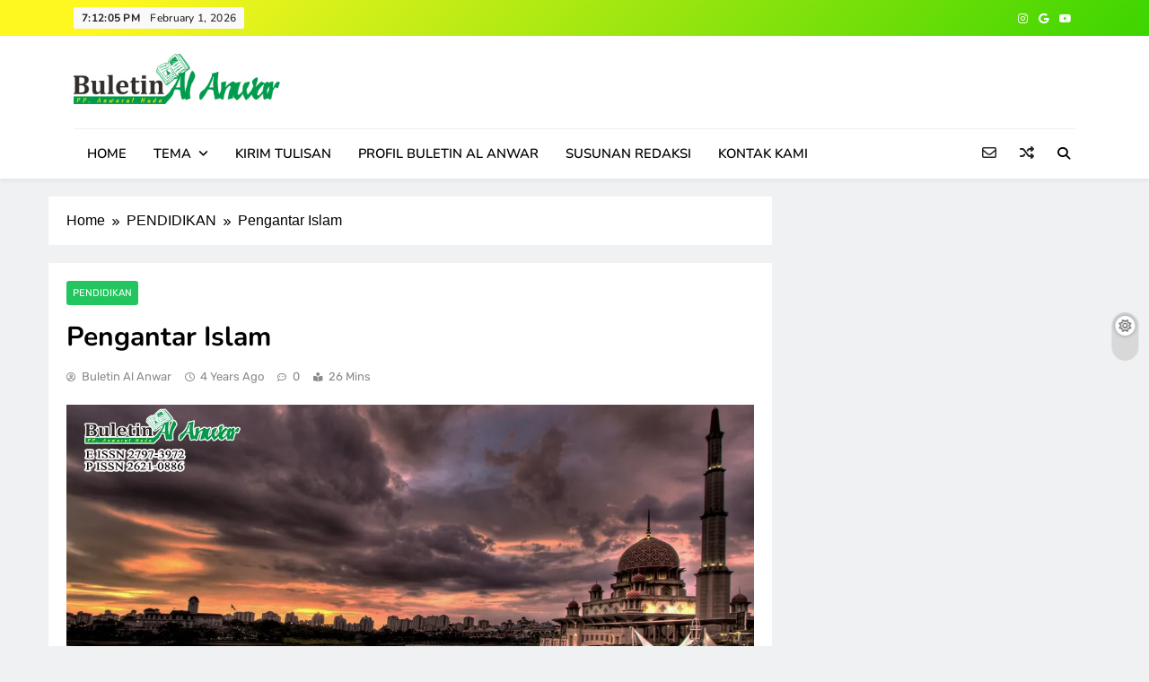

--- FILE ---
content_type: text/html; charset=UTF-8
request_url: https://buletin-alanwar.ppanwarulhuda.com/pendidikan/pengantar-islam/2444/
body_size: 24251
content:
<!doctype html>
<html lang="en-US">
<head>
	<meta charset="UTF-8">
	<meta name="viewport" content="width=device-width, initial-scale=1">
	<link rel="profile" href="https://gmpg.org/xfn/11">
	<meta name='robots' content='index, follow, max-image-preview:large, max-snippet:-1, max-video-preview:-1' />

	<!-- This site is optimized with the Yoast SEO Premium plugin v19.1 (Yoast SEO v24.9) - https://yoast.com/wordpress/plugins/seo/ -->
	<title>Pengantar Islam |</title>
	<link rel="canonical" href="https://buletin-alanwar.ppanwarulhuda.com/pendidikan/pengantar-islam/2444/" />
	<meta property="og:locale" content="en_US" />
	<meta property="og:type" content="article" />
	<meta property="og:title" content="Pengantar Islam" />
	<meta property="og:description" content="Oleh : Ifan Hanafi Semenjak Jibril as. turun dan melantik Muhammad bin Abdillah menjadi khatamul anbiya’ wal mursalin, mulai saat itu agama Islam menghendaki seluruh manusia mengganti status agama sebelumnya menjadi agama Islam. Allah SWT menurunkan syariat Islam untuk diterapkan pada setiap fungsi kehidupan. Syariat sendiri merupakan keseluruhan konstitusi umat Islam, aturan main kehidupan umat..." />
	<meta property="og:url" content="https://buletin-alanwar.ppanwarulhuda.com/pendidikan/pengantar-islam/2444/" />
	<meta property="article:publisher" content="https://www.facebook.com/halaqahsantri" />
	<meta property="article:author" content="https://www.facebook.com/halaqahsantri" />
	<meta property="article:published_time" content="2021-09-17T12:44:10+00:00" />
	<meta property="article:modified_time" content="2021-12-04T13:41:03+00:00" />
	<meta property="og:image" content="https://buletin-alanwar.ppanwarulhuda.com/wp-content/uploads/2021/09/islam-pengantar.jpg" />
	<meta property="og:image:width" content="1200" />
	<meta property="og:image:height" content="600" />
	<meta property="og:image:type" content="image/jpeg" />
	<meta name="author" content="Buletin Al Anwar" />
	<meta name="twitter:card" content="summary_large_image" />
	<meta name="twitter:creator" content="@halaqahsantri" />
	<meta name="twitter:site" content="@halaqahsantri" />
	<meta name="twitter:label1" content="Written by" />
	<meta name="twitter:data1" content="Buletin Al Anwar" />
	<meta name="twitter:label2" content="Est. reading time" />
	<meta name="twitter:data2" content="13 minutes" />
	<script type="application/ld+json" class="yoast-schema-graph">{"@context":"https://schema.org","@graph":[{"@type":"Article","@id":"https://buletin-alanwar.ppanwarulhuda.com/pendidikan/pengantar-islam/2444/#article","isPartOf":{"@id":"https://buletin-alanwar.ppanwarulhuda.com/pendidikan/pengantar-islam/2444/"},"author":{"name":"Buletin Al Anwar","@id":"https://buletin-alanwar.ppanwarulhuda.com/#/schema/person/e2011940415672862162e6e6be01efe8"},"headline":"Pengantar Islam","datePublished":"2021-09-17T12:44:10+00:00","dateModified":"2021-12-04T13:41:03+00:00","mainEntityOfPage":{"@id":"https://buletin-alanwar.ppanwarulhuda.com/pendidikan/pengantar-islam/2444/"},"wordCount":2647,"commentCount":0,"publisher":{"@id":"https://buletin-alanwar.ppanwarulhuda.com/#organization"},"image":{"@id":"https://buletin-alanwar.ppanwarulhuda.com/pendidikan/pengantar-islam/2444/#primaryimage"},"thumbnailUrl":"https://i0.wp.com/buletin-alanwar.ppanwarulhuda.com/wp-content/uploads/2021/09/islam-pengantar.jpg?fit=1200%2C600&ssl=1","keywords":["islam","pengantar"],"articleSection":["PENDIDIKAN"],"inLanguage":"en-US","potentialAction":[{"@type":"CommentAction","name":"Comment","target":["https://buletin-alanwar.ppanwarulhuda.com/pendidikan/pengantar-islam/2444/#respond"]}]},{"@type":"WebPage","@id":"https://buletin-alanwar.ppanwarulhuda.com/pendidikan/pengantar-islam/2444/","url":"https://buletin-alanwar.ppanwarulhuda.com/pendidikan/pengantar-islam/2444/","name":"Pengantar Islam |","isPartOf":{"@id":"https://buletin-alanwar.ppanwarulhuda.com/#website"},"primaryImageOfPage":{"@id":"https://buletin-alanwar.ppanwarulhuda.com/pendidikan/pengantar-islam/2444/#primaryimage"},"image":{"@id":"https://buletin-alanwar.ppanwarulhuda.com/pendidikan/pengantar-islam/2444/#primaryimage"},"thumbnailUrl":"https://i0.wp.com/buletin-alanwar.ppanwarulhuda.com/wp-content/uploads/2021/09/islam-pengantar.jpg?fit=1200%2C600&ssl=1","datePublished":"2021-09-17T12:44:10+00:00","dateModified":"2021-12-04T13:41:03+00:00","breadcrumb":{"@id":"https://buletin-alanwar.ppanwarulhuda.com/pendidikan/pengantar-islam/2444/#breadcrumb"},"inLanguage":"en-US","potentialAction":[{"@type":"ReadAction","target":["https://buletin-alanwar.ppanwarulhuda.com/pendidikan/pengantar-islam/2444/"]}]},{"@type":"ImageObject","inLanguage":"en-US","@id":"https://buletin-alanwar.ppanwarulhuda.com/pendidikan/pengantar-islam/2444/#primaryimage","url":"https://i0.wp.com/buletin-alanwar.ppanwarulhuda.com/wp-content/uploads/2021/09/islam-pengantar.jpg?fit=1200%2C600&ssl=1","contentUrl":"https://i0.wp.com/buletin-alanwar.ppanwarulhuda.com/wp-content/uploads/2021/09/islam-pengantar.jpg?fit=1200%2C600&ssl=1","width":1200,"height":600},{"@type":"BreadcrumbList","@id":"https://buletin-alanwar.ppanwarulhuda.com/pendidikan/pengantar-islam/2444/#breadcrumb","itemListElement":[{"@type":"ListItem","position":1,"name":"Home","item":"https://buletin-alanwar.ppanwarulhuda.com/"},{"@type":"ListItem","position":2,"name":"Pengantar Islam"}]},{"@type":"WebSite","@id":"https://buletin-alanwar.ppanwarulhuda.com/#website","url":"https://buletin-alanwar.ppanwarulhuda.com/","name":"Majalah ANHU","description":"","publisher":{"@id":"https://buletin-alanwar.ppanwarulhuda.com/#organization"},"potentialAction":[{"@type":"SearchAction","target":{"@type":"EntryPoint","urlTemplate":"https://buletin-alanwar.ppanwarulhuda.com/?s={search_term_string}"},"query-input":{"@type":"PropertyValueSpecification","valueRequired":true,"valueName":"search_term_string"}}],"inLanguage":"en-US"},{"@type":"Organization","@id":"https://buletin-alanwar.ppanwarulhuda.com/#organization","name":"BULETIN AL ANWAR","url":"https://buletin-alanwar.ppanwarulhuda.com/","logo":{"@type":"ImageObject","inLanguage":"en-US","@id":"https://buletin-alanwar.ppanwarulhuda.com/#/schema/logo/image/","url":"https://i0.wp.com/buletin-alanwar.ppanwarulhuda.com/wp-content/uploads/2021/07/Buletin-Al-Anwar-Header-new-1.png?fit=1439%2C350&ssl=1","contentUrl":"https://i0.wp.com/buletin-alanwar.ppanwarulhuda.com/wp-content/uploads/2021/07/Buletin-Al-Anwar-Header-new-1.png?fit=1439%2C350&ssl=1","width":1439,"height":350,"caption":"BULETIN AL ANWAR"},"image":{"@id":"https://buletin-alanwar.ppanwarulhuda.com/#/schema/logo/image/"},"sameAs":["https://www.facebook.com/halaqahsantri","https://x.com/halaqahsantri","https://www.instagram.com/halaqahsantri"]},{"@type":"Person","@id":"https://buletin-alanwar.ppanwarulhuda.com/#/schema/person/e2011940415672862162e6e6be01efe8","name":"Buletin Al Anwar","image":{"@type":"ImageObject","inLanguage":"en-US","@id":"https://buletin-alanwar.ppanwarulhuda.com/#/schema/person/image/","url":"https://secure.gravatar.com/avatar/ecd5c659e8af2eb91a4d153c051f12d6b99360080722a83648f1a63353f139c4?s=96&d=mm&r=g","contentUrl":"https://secure.gravatar.com/avatar/ecd5c659e8af2eb91a4d153c051f12d6b99360080722a83648f1a63353f139c4?s=96&d=mm&r=g","caption":"Buletin Al Anwar"},"sameAs":["https://www.facebook.com/halaqahsantri","https://www.instagram.com/halaqah.santri/","https://x.com/halaqahsantri","https://www.youtube.com/channel/UCEA_Jhzsu3y7Af6XbaYnc0g"]}]}</script>
	<!-- / Yoast SEO Premium plugin. -->


<link rel='dns-prefetch' href='//stats.wp.com' />
<link rel='dns-prefetch' href='//jetpack.wordpress.com' />
<link rel='dns-prefetch' href='//s0.wp.com' />
<link rel='dns-prefetch' href='//public-api.wordpress.com' />
<link rel='dns-prefetch' href='//0.gravatar.com' />
<link rel='dns-prefetch' href='//1.gravatar.com' />
<link rel='dns-prefetch' href='//2.gravatar.com' />
<link rel='preconnect' href='//i0.wp.com' />
<link rel='preconnect' href='//c0.wp.com' />
<link rel="alternate" type="application/rss+xml" title=" &raquo; Feed" href="https://buletin-alanwar.ppanwarulhuda.com/feed/" />
<link rel="alternate" type="application/rss+xml" title=" &raquo; Comments Feed" href="https://buletin-alanwar.ppanwarulhuda.com/comments/feed/" />
<link rel="alternate" type="application/rss+xml" title=" &raquo; Pengantar Islam Comments Feed" href="https://buletin-alanwar.ppanwarulhuda.com/pendidikan/pengantar-islam/2444/feed/" />
<link rel="alternate" title="oEmbed (JSON)" type="application/json+oembed" href="https://buletin-alanwar.ppanwarulhuda.com/wp-json/oembed/1.0/embed?url=https%3A%2F%2Fbuletin-alanwar.ppanwarulhuda.com%2Fpendidikan%2Fpengantar-islam%2F2444%2F" />
<link rel="alternate" title="oEmbed (XML)" type="text/xml+oembed" href="https://buletin-alanwar.ppanwarulhuda.com/wp-json/oembed/1.0/embed?url=https%3A%2F%2Fbuletin-alanwar.ppanwarulhuda.com%2Fpendidikan%2Fpengantar-islam%2F2444%2F&#038;format=xml" />
<style id='wp-img-auto-sizes-contain-inline-css'>
img:is([sizes=auto i],[sizes^="auto," i]){contain-intrinsic-size:3000px 1500px}
/*# sourceURL=wp-img-auto-sizes-contain-inline-css */
</style>
<link rel='stylesheet' id='jetpack_related-posts-css' href='https://c0.wp.com/p/jetpack/14.5/modules/related-posts/related-posts.css' media='all' />
<style id='wp-emoji-styles-inline-css'>

	img.wp-smiley, img.emoji {
		display: inline !important;
		border: none !important;
		box-shadow: none !important;
		height: 1em !important;
		width: 1em !important;
		margin: 0 0.07em !important;
		vertical-align: -0.1em !important;
		background: none !important;
		padding: 0 !important;
	}
/*# sourceURL=wp-emoji-styles-inline-css */
</style>
<style id='wp-block-library-inline-css'>
:root{--wp-block-synced-color:#7a00df;--wp-block-synced-color--rgb:122,0,223;--wp-bound-block-color:var(--wp-block-synced-color);--wp-editor-canvas-background:#ddd;--wp-admin-theme-color:#007cba;--wp-admin-theme-color--rgb:0,124,186;--wp-admin-theme-color-darker-10:#006ba1;--wp-admin-theme-color-darker-10--rgb:0,107,160.5;--wp-admin-theme-color-darker-20:#005a87;--wp-admin-theme-color-darker-20--rgb:0,90,135;--wp-admin-border-width-focus:2px}@media (min-resolution:192dpi){:root{--wp-admin-border-width-focus:1.5px}}.wp-element-button{cursor:pointer}:root .has-very-light-gray-background-color{background-color:#eee}:root .has-very-dark-gray-background-color{background-color:#313131}:root .has-very-light-gray-color{color:#eee}:root .has-very-dark-gray-color{color:#313131}:root .has-vivid-green-cyan-to-vivid-cyan-blue-gradient-background{background:linear-gradient(135deg,#00d084,#0693e3)}:root .has-purple-crush-gradient-background{background:linear-gradient(135deg,#34e2e4,#4721fb 50%,#ab1dfe)}:root .has-hazy-dawn-gradient-background{background:linear-gradient(135deg,#faaca8,#dad0ec)}:root .has-subdued-olive-gradient-background{background:linear-gradient(135deg,#fafae1,#67a671)}:root .has-atomic-cream-gradient-background{background:linear-gradient(135deg,#fdd79a,#004a59)}:root .has-nightshade-gradient-background{background:linear-gradient(135deg,#330968,#31cdcf)}:root .has-midnight-gradient-background{background:linear-gradient(135deg,#020381,#2874fc)}:root{--wp--preset--font-size--normal:16px;--wp--preset--font-size--huge:42px}.has-regular-font-size{font-size:1em}.has-larger-font-size{font-size:2.625em}.has-normal-font-size{font-size:var(--wp--preset--font-size--normal)}.has-huge-font-size{font-size:var(--wp--preset--font-size--huge)}.has-text-align-center{text-align:center}.has-text-align-left{text-align:left}.has-text-align-right{text-align:right}.has-fit-text{white-space:nowrap!important}#end-resizable-editor-section{display:none}.aligncenter{clear:both}.items-justified-left{justify-content:flex-start}.items-justified-center{justify-content:center}.items-justified-right{justify-content:flex-end}.items-justified-space-between{justify-content:space-between}.screen-reader-text{border:0;clip-path:inset(50%);height:1px;margin:-1px;overflow:hidden;padding:0;position:absolute;width:1px;word-wrap:normal!important}.screen-reader-text:focus{background-color:#ddd;clip-path:none;color:#444;display:block;font-size:1em;height:auto;left:5px;line-height:normal;padding:15px 23px 14px;text-decoration:none;top:5px;width:auto;z-index:100000}html :where(.has-border-color){border-style:solid}html :where([style*=border-top-color]){border-top-style:solid}html :where([style*=border-right-color]){border-right-style:solid}html :where([style*=border-bottom-color]){border-bottom-style:solid}html :where([style*=border-left-color]){border-left-style:solid}html :where([style*=border-width]){border-style:solid}html :where([style*=border-top-width]){border-top-style:solid}html :where([style*=border-right-width]){border-right-style:solid}html :where([style*=border-bottom-width]){border-bottom-style:solid}html :where([style*=border-left-width]){border-left-style:solid}html :where(img[class*=wp-image-]){height:auto;max-width:100%}:where(figure){margin:0 0 1em}html :where(.is-position-sticky){--wp-admin--admin-bar--position-offset:var(--wp-admin--admin-bar--height,0px)}@media screen and (max-width:600px){html :where(.is-position-sticky){--wp-admin--admin-bar--position-offset:0px}}

/*# sourceURL=wp-block-library-inline-css */
</style><style id='wp-block-separator-inline-css'>
@charset "UTF-8";.wp-block-separator{border:none;border-top:2px solid}:root :where(.wp-block-separator.is-style-dots){height:auto;line-height:1;text-align:center}:root :where(.wp-block-separator.is-style-dots):before{color:currentColor;content:"···";font-family:serif;font-size:1.5em;letter-spacing:2em;padding-left:2em}.wp-block-separator.is-style-dots{background:none!important;border:none!important}
/*# sourceURL=https://c0.wp.com/c/6.9/wp-includes/blocks/separator/style.min.css */
</style>
<style id='global-styles-inline-css'>
:root{--wp--preset--aspect-ratio--square: 1;--wp--preset--aspect-ratio--4-3: 4/3;--wp--preset--aspect-ratio--3-4: 3/4;--wp--preset--aspect-ratio--3-2: 3/2;--wp--preset--aspect-ratio--2-3: 2/3;--wp--preset--aspect-ratio--16-9: 16/9;--wp--preset--aspect-ratio--9-16: 9/16;--wp--preset--color--black: #000000;--wp--preset--color--cyan-bluish-gray: #abb8c3;--wp--preset--color--white: #ffffff;--wp--preset--color--pale-pink: #f78da7;--wp--preset--color--vivid-red: #cf2e2e;--wp--preset--color--luminous-vivid-orange: #ff6900;--wp--preset--color--luminous-vivid-amber: #fcb900;--wp--preset--color--light-green-cyan: #7bdcb5;--wp--preset--color--vivid-green-cyan: #00d084;--wp--preset--color--pale-cyan-blue: #8ed1fc;--wp--preset--color--vivid-cyan-blue: #0693e3;--wp--preset--color--vivid-purple: #9b51e0;--wp--preset--gradient--vivid-cyan-blue-to-vivid-purple: linear-gradient(135deg,rgb(6,147,227) 0%,rgb(155,81,224) 100%);--wp--preset--gradient--light-green-cyan-to-vivid-green-cyan: linear-gradient(135deg,rgb(122,220,180) 0%,rgb(0,208,130) 100%);--wp--preset--gradient--luminous-vivid-amber-to-luminous-vivid-orange: linear-gradient(135deg,rgb(252,185,0) 0%,rgb(255,105,0) 100%);--wp--preset--gradient--luminous-vivid-orange-to-vivid-red: linear-gradient(135deg,rgb(255,105,0) 0%,rgb(207,46,46) 100%);--wp--preset--gradient--very-light-gray-to-cyan-bluish-gray: linear-gradient(135deg,rgb(238,238,238) 0%,rgb(169,184,195) 100%);--wp--preset--gradient--cool-to-warm-spectrum: linear-gradient(135deg,rgb(74,234,220) 0%,rgb(151,120,209) 20%,rgb(207,42,186) 40%,rgb(238,44,130) 60%,rgb(251,105,98) 80%,rgb(254,248,76) 100%);--wp--preset--gradient--blush-light-purple: linear-gradient(135deg,rgb(255,206,236) 0%,rgb(152,150,240) 100%);--wp--preset--gradient--blush-bordeaux: linear-gradient(135deg,rgb(254,205,165) 0%,rgb(254,45,45) 50%,rgb(107,0,62) 100%);--wp--preset--gradient--luminous-dusk: linear-gradient(135deg,rgb(255,203,112) 0%,rgb(199,81,192) 50%,rgb(65,88,208) 100%);--wp--preset--gradient--pale-ocean: linear-gradient(135deg,rgb(255,245,203) 0%,rgb(182,227,212) 50%,rgb(51,167,181) 100%);--wp--preset--gradient--electric-grass: linear-gradient(135deg,rgb(202,248,128) 0%,rgb(113,206,126) 100%);--wp--preset--gradient--midnight: linear-gradient(135deg,rgb(2,3,129) 0%,rgb(40,116,252) 100%);--wp--preset--font-size--small: 13px;--wp--preset--font-size--medium: 20px;--wp--preset--font-size--large: 36px;--wp--preset--font-size--x-large: 42px;--wp--preset--spacing--20: 0.44rem;--wp--preset--spacing--30: 0.67rem;--wp--preset--spacing--40: 1rem;--wp--preset--spacing--50: 1.5rem;--wp--preset--spacing--60: 2.25rem;--wp--preset--spacing--70: 3.38rem;--wp--preset--spacing--80: 5.06rem;--wp--preset--shadow--natural: 6px 6px 9px rgba(0, 0, 0, 0.2);--wp--preset--shadow--deep: 12px 12px 50px rgba(0, 0, 0, 0.4);--wp--preset--shadow--sharp: 6px 6px 0px rgba(0, 0, 0, 0.2);--wp--preset--shadow--outlined: 6px 6px 0px -3px rgb(255, 255, 255), 6px 6px rgb(0, 0, 0);--wp--preset--shadow--crisp: 6px 6px 0px rgb(0, 0, 0);}:where(.is-layout-flex){gap: 0.5em;}:where(.is-layout-grid){gap: 0.5em;}body .is-layout-flex{display: flex;}.is-layout-flex{flex-wrap: wrap;align-items: center;}.is-layout-flex > :is(*, div){margin: 0;}body .is-layout-grid{display: grid;}.is-layout-grid > :is(*, div){margin: 0;}:where(.wp-block-columns.is-layout-flex){gap: 2em;}:where(.wp-block-columns.is-layout-grid){gap: 2em;}:where(.wp-block-post-template.is-layout-flex){gap: 1.25em;}:where(.wp-block-post-template.is-layout-grid){gap: 1.25em;}.has-black-color{color: var(--wp--preset--color--black) !important;}.has-cyan-bluish-gray-color{color: var(--wp--preset--color--cyan-bluish-gray) !important;}.has-white-color{color: var(--wp--preset--color--white) !important;}.has-pale-pink-color{color: var(--wp--preset--color--pale-pink) !important;}.has-vivid-red-color{color: var(--wp--preset--color--vivid-red) !important;}.has-luminous-vivid-orange-color{color: var(--wp--preset--color--luminous-vivid-orange) !important;}.has-luminous-vivid-amber-color{color: var(--wp--preset--color--luminous-vivid-amber) !important;}.has-light-green-cyan-color{color: var(--wp--preset--color--light-green-cyan) !important;}.has-vivid-green-cyan-color{color: var(--wp--preset--color--vivid-green-cyan) !important;}.has-pale-cyan-blue-color{color: var(--wp--preset--color--pale-cyan-blue) !important;}.has-vivid-cyan-blue-color{color: var(--wp--preset--color--vivid-cyan-blue) !important;}.has-vivid-purple-color{color: var(--wp--preset--color--vivid-purple) !important;}.has-black-background-color{background-color: var(--wp--preset--color--black) !important;}.has-cyan-bluish-gray-background-color{background-color: var(--wp--preset--color--cyan-bluish-gray) !important;}.has-white-background-color{background-color: var(--wp--preset--color--white) !important;}.has-pale-pink-background-color{background-color: var(--wp--preset--color--pale-pink) !important;}.has-vivid-red-background-color{background-color: var(--wp--preset--color--vivid-red) !important;}.has-luminous-vivid-orange-background-color{background-color: var(--wp--preset--color--luminous-vivid-orange) !important;}.has-luminous-vivid-amber-background-color{background-color: var(--wp--preset--color--luminous-vivid-amber) !important;}.has-light-green-cyan-background-color{background-color: var(--wp--preset--color--light-green-cyan) !important;}.has-vivid-green-cyan-background-color{background-color: var(--wp--preset--color--vivid-green-cyan) !important;}.has-pale-cyan-blue-background-color{background-color: var(--wp--preset--color--pale-cyan-blue) !important;}.has-vivid-cyan-blue-background-color{background-color: var(--wp--preset--color--vivid-cyan-blue) !important;}.has-vivid-purple-background-color{background-color: var(--wp--preset--color--vivid-purple) !important;}.has-black-border-color{border-color: var(--wp--preset--color--black) !important;}.has-cyan-bluish-gray-border-color{border-color: var(--wp--preset--color--cyan-bluish-gray) !important;}.has-white-border-color{border-color: var(--wp--preset--color--white) !important;}.has-pale-pink-border-color{border-color: var(--wp--preset--color--pale-pink) !important;}.has-vivid-red-border-color{border-color: var(--wp--preset--color--vivid-red) !important;}.has-luminous-vivid-orange-border-color{border-color: var(--wp--preset--color--luminous-vivid-orange) !important;}.has-luminous-vivid-amber-border-color{border-color: var(--wp--preset--color--luminous-vivid-amber) !important;}.has-light-green-cyan-border-color{border-color: var(--wp--preset--color--light-green-cyan) !important;}.has-vivid-green-cyan-border-color{border-color: var(--wp--preset--color--vivid-green-cyan) !important;}.has-pale-cyan-blue-border-color{border-color: var(--wp--preset--color--pale-cyan-blue) !important;}.has-vivid-cyan-blue-border-color{border-color: var(--wp--preset--color--vivid-cyan-blue) !important;}.has-vivid-purple-border-color{border-color: var(--wp--preset--color--vivid-purple) !important;}.has-vivid-cyan-blue-to-vivid-purple-gradient-background{background: var(--wp--preset--gradient--vivid-cyan-blue-to-vivid-purple) !important;}.has-light-green-cyan-to-vivid-green-cyan-gradient-background{background: var(--wp--preset--gradient--light-green-cyan-to-vivid-green-cyan) !important;}.has-luminous-vivid-amber-to-luminous-vivid-orange-gradient-background{background: var(--wp--preset--gradient--luminous-vivid-amber-to-luminous-vivid-orange) !important;}.has-luminous-vivid-orange-to-vivid-red-gradient-background{background: var(--wp--preset--gradient--luminous-vivid-orange-to-vivid-red) !important;}.has-very-light-gray-to-cyan-bluish-gray-gradient-background{background: var(--wp--preset--gradient--very-light-gray-to-cyan-bluish-gray) !important;}.has-cool-to-warm-spectrum-gradient-background{background: var(--wp--preset--gradient--cool-to-warm-spectrum) !important;}.has-blush-light-purple-gradient-background{background: var(--wp--preset--gradient--blush-light-purple) !important;}.has-blush-bordeaux-gradient-background{background: var(--wp--preset--gradient--blush-bordeaux) !important;}.has-luminous-dusk-gradient-background{background: var(--wp--preset--gradient--luminous-dusk) !important;}.has-pale-ocean-gradient-background{background: var(--wp--preset--gradient--pale-ocean) !important;}.has-electric-grass-gradient-background{background: var(--wp--preset--gradient--electric-grass) !important;}.has-midnight-gradient-background{background: var(--wp--preset--gradient--midnight) !important;}.has-small-font-size{font-size: var(--wp--preset--font-size--small) !important;}.has-medium-font-size{font-size: var(--wp--preset--font-size--medium) !important;}.has-large-font-size{font-size: var(--wp--preset--font-size--large) !important;}.has-x-large-font-size{font-size: var(--wp--preset--font-size--x-large) !important;}
/*# sourceURL=global-styles-inline-css */
</style>

<style id='classic-theme-styles-inline-css'>
/*! This file is auto-generated */
.wp-block-button__link{color:#fff;background-color:#32373c;border-radius:9999px;box-shadow:none;text-decoration:none;padding:calc(.667em + 2px) calc(1.333em + 2px);font-size:1.125em}.wp-block-file__button{background:#32373c;color:#fff;text-decoration:none}
/*# sourceURL=/wp-includes/css/classic-themes.min.css */
</style>
<link rel='stylesheet' id='obfx-module-pub-css-social-sharing-module-0-css' href='https://buletin-alanwar.ppanwarulhuda.com/wp-content/plugins/themeisle-companion/obfx_modules/social-sharing/css/public.css?ver=2.10.46' media='all' />
<link rel='stylesheet' id='obfx-module-pub-css-social-sharing-module-1-css' href='https://buletin-alanwar.ppanwarulhuda.com/wp-content/plugins/themeisle-companion/obfx_modules/social-sharing/css/vendor/socicon/socicon.css?ver=2.10.46' media='all' />
<link rel='stylesheet' id='fontawesome-css' href='https://buletin-alanwar.ppanwarulhuda.com/wp-content/themes/digital-newspaper/assets/lib/fontawesome/css/all.min.css?ver=5.15.3' media='all' />
<link rel='stylesheet' id='slick-css' href='https://buletin-alanwar.ppanwarulhuda.com/wp-content/themes/digital-newspaper/assets/lib/slick/slick.css?ver=1.8.1' media='all' />
<link rel='stylesheet' id='digital-newspaper-typo-fonts-css' href='https://buletin-alanwar.ppanwarulhuda.com/wp-content/fonts/0da52823980be26e4d4c3237c5caedaf.css' media='all' />
<link rel='stylesheet' id='digital-newspaper-main-style-css' href='https://buletin-alanwar.ppanwarulhuda.com/wp-content/themes/digital-newspaper/assets/css/main.css?ver=1.0.6' media='all' />
<link rel='stylesheet' id='digital-newspaper-main-style-additional-css' href='https://buletin-alanwar.ppanwarulhuda.com/wp-content/themes/digital-newspaper/assets/css/add.css?ver=1.0.6' media='all' />
<link rel='stylesheet' id='digital-newspaper-loader-style-css' href='https://buletin-alanwar.ppanwarulhuda.com/wp-content/themes/digital-newspaper/assets/css/loader.css?ver=1.0.6' media='all' />
<link rel='stylesheet' id='digital-newspaper-responsive-style-css' href='https://buletin-alanwar.ppanwarulhuda.com/wp-content/themes/digital-newspaper/assets/css/responsive.css?ver=1.0.6' media='all' />
<style id='akismet-widget-style-inline-css'>

			.a-stats {
				--akismet-color-mid-green: #357b49;
				--akismet-color-white: #fff;
				--akismet-color-light-grey: #f6f7f7;

				max-width: 350px;
				width: auto;
			}

			.a-stats * {
				all: unset;
				box-sizing: border-box;
			}

			.a-stats strong {
				font-weight: 600;
			}

			.a-stats a.a-stats__link,
			.a-stats a.a-stats__link:visited,
			.a-stats a.a-stats__link:active {
				background: var(--akismet-color-mid-green);
				border: none;
				box-shadow: none;
				border-radius: 8px;
				color: var(--akismet-color-white);
				cursor: pointer;
				display: block;
				font-family: -apple-system, BlinkMacSystemFont, 'Segoe UI', 'Roboto', 'Oxygen-Sans', 'Ubuntu', 'Cantarell', 'Helvetica Neue', sans-serif;
				font-weight: 500;
				padding: 12px;
				text-align: center;
				text-decoration: none;
				transition: all 0.2s ease;
			}

			/* Extra specificity to deal with TwentyTwentyOne focus style */
			.widget .a-stats a.a-stats__link:focus {
				background: var(--akismet-color-mid-green);
				color: var(--akismet-color-white);
				text-decoration: none;
			}

			.a-stats a.a-stats__link:hover {
				filter: brightness(110%);
				box-shadow: 0 4px 12px rgba(0, 0, 0, 0.06), 0 0 2px rgba(0, 0, 0, 0.16);
			}

			.a-stats .count {
				color: var(--akismet-color-white);
				display: block;
				font-size: 1.5em;
				line-height: 1.4;
				padding: 0 13px;
				white-space: nowrap;
			}
		
/*# sourceURL=akismet-widget-style-inline-css */
</style>
<link rel='stylesheet' id='digital-newspaper-plus-typo-fonts-css' href='https://buletin-alanwar.ppanwarulhuda.com/wp-content/fonts/1c6cd4fe681209c6ac5cdc0ea506113c.css' media='all' />
<link rel='stylesheet' id='digital-newspaper-plus-parent-style-css' href='https://buletin-alanwar.ppanwarulhuda.com/wp-content/themes/digital-newspaper/style.css?ver=1.0.6' media='all' />
<link rel='stylesheet' id='digital-newspaper-plus-style-css' href='https://buletin-alanwar.ppanwarulhuda.com/wp-content/themes/digital-newspaper-plus/style.css?ver=1.0.6' media='all' />
<style id='digital-newspaper-plus-style-inline-css'>
body.digital_newspaper_font_typography{ --digital-newspaper-global-preset-color-1: #FD4F18;}
 body.digital_newspaper_font_typography{ --digital-newspaper-global-preset-color-2: #27272a;}
 body.digital_newspaper_font_typography{ --digital-newspaper-global-preset-color-3: #ef4444;}
 body.digital_newspaper_font_typography{ --digital-newspaper-global-preset-color-4: #eab308;}
 body.digital_newspaper_font_typography{ --digital-newspaper-global-preset-color-5: #84cc16;}
 body.digital_newspaper_font_typography{ --digital-newspaper-global-preset-color-6: #22c55e;}
 body.digital_newspaper_font_typography{ --digital-newspaper-global-preset-color-7: #06b6d4;}
 body.digital_newspaper_font_typography{ --digital-newspaper-global-preset-color-8: #0284c7;}
 body.digital_newspaper_font_typography{ --digital-newspaper-global-preset-color-9: #6366f1;}
 body.digital_newspaper_font_typography{ --digital-newspaper-global-preset-color-10: #84cc16;}
 body.digital_newspaper_font_typography{ --digital-newspaper-global-preset-color-11: #a855f7;}
 body.digital_newspaper_font_typography{ --digital-newspaper-global-preset-color-12: #f43f5e;}
 body.digital_newspaper_font_typography{ --digital-newspaper-global-preset-gradient-color-1: linear-gradient( 135deg, #485563 10%, #29323c 100%);}
 body.digital_newspaper_font_typography{ --digital-newspaper-global-preset-gradient-color-2: linear-gradient( 135deg, #FF512F 10%, #F09819 100%);}
 body.digital_newspaper_font_typography{ --digital-newspaper-global-preset-gradient-color-3: linear-gradient( 135deg, #00416A 10%, #E4E5E6 100%);}
 body.digital_newspaper_font_typography{ --digital-newspaper-global-preset-gradient-color-4: linear-gradient( 135deg, #CE9FFC 10%, #7367F0 100%);}
 body.digital_newspaper_font_typography{ --digital-newspaper-global-preset-gradient-color-5: linear-gradient( 135deg, #90F7EC 10%, #32CCBC 100%);}
 body.digital_newspaper_font_typography{ --digital-newspaper-global-preset-gradient-color-6: linear-gradient( 135deg, #81FBB8 10%, #28C76F 100%);}
 body.digital_newspaper_font_typography{ --digital-newspaper-global-preset-gradient-color-7: linear-gradient( 135deg, #EB3349 10%, #F45C43 100%);}
 body.digital_newspaper_font_typography{ --digital-newspaper-global-preset-gradient-color-8: linear-gradient( 135deg, #FFF720 10%, #3CD500 100%);}
 body.digital_newspaper_font_typography{ --digital-newspaper-global-preset-gradient-color-9: linear-gradient( 135deg, #FF96F9 10%, #C32BAC 100%);}
 body.digital_newspaper_font_typography{ --digital-newspaper-global-preset-gradient-color-10: linear-gradient( 135deg, #69FF97 10%, #00E4FF 100%);}
 body.digital_newspaper_font_typography{ --digital-newspaper-global-preset-gradient-color-11: linear-gradient( 135deg, #3C8CE7 10%, #00EAFF 100%);}
 body.digital_newspaper_font_typography{ --digital-newspaper-global-preset-gradient-color-12: linear-gradient( 135deg, #FF7AF5 10%, #513162 100%);}
.digital_newspaper_font_typography { --header-padding: 15px;} .digital_newspaper_font_typography { --header-padding-tablet: 10px;} .digital_newspaper_font_typography { --header-padding-smartphone: 10px;}.digital_newspaper_main_body .site-header.layout--default .top-header{ background: var( --digital-newspaper-global-preset-gradient-color-8 )}.digital_newspaper_font_typography { --site-title-family : Nunito; }
.digital_newspaper_font_typography { --site-title-weight : 700; }
.digital_newspaper_font_typography { --site-title-texttransform : unset; }
.digital_newspaper_font_typography { --site-title-size : 28px; }
.digital_newspaper_font_typography { --site-title-size-tab : 28px; }
.digital_newspaper_font_typography { --site-title-size-mobile : 28px; }
.digital_newspaper_font_typography { --site-title-lineheight : 55px; }
.digital_newspaper_font_typography { --site-title-lineheight-tab : 55px; }
.digital_newspaper_font_typography { --site-title-lineheight-mobile : 33px; }
.digital_newspaper_font_typography { --site-title-letterspacing : 0px; }
.digital_newspaper_font_typography { --site-title-letterspacing-tab : 0px; }
.digital_newspaper_font_typography { --site-title-letterspacing-mobile : 0px; }
.digital_newspaper_font_typography { --block-title-family : Nunito; }
.digital_newspaper_font_typography { --block-title-weight : 600; }
.digital_newspaper_font_typography { --block-title-texttransform : unset; }
.digital_newspaper_font_typography { --block-title-textdecoration : none; }
.digital_newspaper_font_typography { --block-title-size : 28px; }
.digital_newspaper_font_typography { --block-title-size-tab : 27px; }
.digital_newspaper_font_typography { --block-title-size-mobile : 25px; }
.digital_newspaper_font_typography { --block-title-lineheight : 30px; }
.digital_newspaper_font_typography { --block-title-lineheight-tab : 30px; }
.digital_newspaper_font_typography { --block-title-lineheight-mobile : 30px; }
.digital_newspaper_font_typography { --block-title-letterspacing : 0px; }
.digital_newspaper_font_typography { --block-title-letterspacing-tab : 0px; }
.digital_newspaper_font_typography { --block-title-letterspacing-mobile : 0px; }
.digital_newspaper_font_typography { --post-title-family : Nunito; }
.digital_newspaper_font_typography { --post-title-weight : 600; }
.digital_newspaper_font_typography { --post-title-texttransform : unset; }
.digital_newspaper_font_typography { --post-title-textdecoration : none; }
.digital_newspaper_font_typography { --post-title-size : 19px; }
.digital_newspaper_font_typography { --post-title-size-tab : 20px; }
.digital_newspaper_font_typography { --post-title-size-mobile : 19px; }
.digital_newspaper_font_typography { --post-title-lineheight : 22px; }
.digital_newspaper_font_typography { --post-title-lineheight-tab : 22px; }
.digital_newspaper_font_typography { --post-title-lineheight-mobile : 22px; }
.digital_newspaper_font_typography { --post-title-letterspacing : 0px; }
.digital_newspaper_font_typography { --post-title-letterspacing-tab : 0px; }
.digital_newspaper_font_typography { --post-title-letterspacing-mobile : 0px; }
.digital_newspaper_font_typography { --meta-family : Rubik; }
.digital_newspaper_font_typography { --meta-weight : 400; }
.digital_newspaper_font_typography { --meta-texttransform : unset; }
.digital_newspaper_font_typography { --meta-textdecoration : none; }
.digital_newspaper_font_typography { --meta-size : 13px; }
.digital_newspaper_font_typography { --meta-size-tab : 13px; }
.digital_newspaper_font_typography { --meta-size-mobile : 14px; }
.digital_newspaper_font_typography { --meta-lineheight : 20px; }
.digital_newspaper_font_typography { --meta-lineheight-tab : 20px; }
.digital_newspaper_font_typography { --meta-lineheight-mobile : 20px; }
.digital_newspaper_font_typography { --meta-letterspacing : 0px; }
.digital_newspaper_font_typography { --meta-letterspacing-tab : 0px; }
.digital_newspaper_font_typography { --meta-letterspacing-mobile : 0px; }
.digital_newspaper_font_typography { --content-family : Rubik; }
.digital_newspaper_font_typography { --content-weight : 400; }
.digital_newspaper_font_typography { --content-texttransform : unset; }
.digital_newspaper_font_typography { --content-textdecoration : none; }
.digital_newspaper_font_typography { --content-size : 14px; }
.digital_newspaper_font_typography { --content-size-tab : 15px; }
.digital_newspaper_font_typography { --content-size-mobile : 14px; }
.digital_newspaper_font_typography { --content-lineheight : 22px; }
.digital_newspaper_font_typography { --content-lineheight-tab : 24px; }
.digital_newspaper_font_typography { --content-lineheight-mobile : 24px; }
.digital_newspaper_font_typography { --content-letterspacing : 0px; }
.digital_newspaper_font_typography { --content-letterspacing-tab : 0px; }
.digital_newspaper_font_typography { --content-letterspacing-mobile : 0px; }
.digital_newspaper_font_typography { --menu-family : Nunito; }
.digital_newspaper_font_typography { --menu-weight : 600; }
.digital_newspaper_font_typography { --menu-texttransform : unset; }
.digital_newspaper_font_typography { --menu-size : 14px; }
.digital_newspaper_font_typography { --menu-size-tab : 14px; }
.digital_newspaper_font_typography { --menu-size-mobile : 14px; }
.digital_newspaper_font_typography { --menu-lineheight : 24px; }
.digital_newspaper_font_typography { --menu-lineheight-tab : 24px; }
.digital_newspaper_font_typography { --menu-lineheight-mobile : 24px; }
.digital_newspaper_font_typography { --menu-letterspacing : 0px; }
.digital_newspaper_font_typography { --menu-letterspacing-tab : 0px; }
.digital_newspaper_font_typography { --menu-letterspacing-mobile : 0px; }
.digital_newspaper_font_typography { --submenu-family : Nunito; }
.digital_newspaper_font_typography { --submenu-weight : 600; }
.digital_newspaper_font_typography { --submenu-texttransform : unset; }
.digital_newspaper_font_typography { --submenu-size : 14px; }
.digital_newspaper_font_typography { --submenu-size-tab : 14px; }
.digital_newspaper_font_typography { --submenu-size-mobile : 14px; }
.digital_newspaper_font_typography { --submenu-lineheight : 24px; }
.digital_newspaper_font_typography { --submenu-lineheight-tab : 24px; }
.digital_newspaper_font_typography { --submenu-lineheight-mobile : 24px; }
.digital_newspaper_font_typography { --submenu-letterspacing : 0px; }
.digital_newspaper_font_typography { --submenu-letterspacing-tab : 0px; }
.digital_newspaper_font_typography { --submenu-letterspacing-mobile : 0px; }
.digital_newspaper_font_typography { --single-title-family : Nunito; }
.digital_newspaper_font_typography { --single-title-weight : 700; }
.digital_newspaper_font_typography { --single-title-texttransform : unset; }
.digital_newspaper_font_typography { --single-title-size : 30px; }
.digital_newspaper_font_typography { --single-title-size-tab : 28px; }
.digital_newspaper_font_typography { --single-title-size-mobile : 23px; }
.digital_newspaper_font_typography { --single-title-lineheight : 32px; }
.digital_newspaper_font_typography { --single-title-lineheight-tab : 40px; }
.digital_newspaper_font_typography { --single-title-lineheight-mobile : 32px; }
.digital_newspaper_font_typography { --single-title-letterspacing : 0px; }
.digital_newspaper_font_typography { --single-title-letterspacing-tab : 0px; }
.digital_newspaper_font_typography { --single-title-letterspacing-mobile : 0px; }
.digital_newspaper_font_typography { --single-meta-family : Rubik; }
.digital_newspaper_font_typography { --single-meta-weight : 400; }
.digital_newspaper_font_typography { --single-meta-texttransform : unset; }
.digital_newspaper_font_typography { --single-meta-size : 13px; }
.digital_newspaper_font_typography { --single-meta-size-tab : 13px; }
.digital_newspaper_font_typography { --single-meta-size-mobile : 13px; }
.digital_newspaper_font_typography { --single-meta-lineheight : 22px; }
.digital_newspaper_font_typography { --single-meta-lineheight-tab : 22px; }
.digital_newspaper_font_typography { --single-meta-lineheight-mobile : 22px; }
.digital_newspaper_font_typography { --single-meta-letterspacing : 0px; }
.digital_newspaper_font_typography { --single-meta-letterspacing-tab : 0px; }
.digital_newspaper_font_typography { --single-meta-letterspacing-mobile : 0px; }
.digital_newspaper_font_typography { --single-content-family : Rubik; }
.digital_newspaper_font_typography { --single-content-weight : 400; }
.digital_newspaper_font_typography { --single-content-texttransform : unset; }
.digital_newspaper_font_typography { --single-content-size : 16px; }
.digital_newspaper_font_typography { --single-content-size-tab : 15px; }
.digital_newspaper_font_typography { --single-content-size-mobile : 15px; }
.digital_newspaper_font_typography { --single-content-lineheight : 26px; }
.digital_newspaper_font_typography { --single-content-lineheight-tab : 24px; }
.digital_newspaper_font_typography { --single-content-lineheight-mobile : 24px; }
.digital_newspaper_font_typography { --single-content-letterspacing : 0px; }
.digital_newspaper_font_typography { --single-content-letterspacing-tab : 0px; }
.digital_newspaper_font_typography { --single-content-letterspacing-mobile : 0px; }
body .site-branding img.custom-logo{ width: 230px; }@media(max-width: 940px) { body .site-branding img.custom-logo{ width: 200px; } }
@media(max-width: 610px) { body .site-branding img.custom-logo{ width: 200px; } }
.digital_newspaper_main_body { --site-bk-color: #f0f1f2} body.digital_newspaper_font_typography{ --digital-newspaper-animation-object-color: var( --digital-newspaper-global-preset-color-6 );}
@media(max-width: 610px) { .ads-banner{ display : block;} }@media(max-width: 610px) { body #digital-newspaper-scroll-to-top.show{ display : none;} } body.digital_newspaper_main_body{ --theme-color-red: var( --digital-newspaper-global-preset-color-6 );} body.digital_newspaper_dark_mode{ --theme-color-red: var( --digital-newspaper-global-preset-color-6 );}body .post-categories .cat-item.cat-190 { background-color : #8bc34a} body .post-categories .cat-item.cat-190:hover { background-color : #8bc34a} body .digital-newspaper-category-no-bk .post-categories .cat-item.cat-190 a { color : #8bc34a} body .digital-newspaper-category-no-bk .post-categories .cat-item.cat-190 a:hover { color : #8bc34a;} body .post-categories .cat-item.cat-185 { background-color : #1e3a8a} body .post-categories .cat-item.cat-185:hover { background-color : #1e3a8a} body .digital-newspaper-category-no-bk .post-categories .cat-item.cat-185 a { color : #1e3a8a} body .digital-newspaper-category-no-bk .post-categories .cat-item.cat-185 a:hover { color : #1e3a8a;} body .post-categories .cat-item.cat-184 { background-color : #3b82f6} body .post-categories .cat-item.cat-184:hover { background-color : #3b82f6} body .digital-newspaper-category-no-bk .post-categories .cat-item.cat-184 a { color : #3b82f6} body .digital-newspaper-category-no-bk .post-categories .cat-item.cat-184 a:hover { color : #3b82f6;} body .post-categories .cat-item.cat-189 { background-color : #facc15} body .post-categories .cat-item.cat-189:hover { background-color : #facc15} body .digital-newspaper-category-no-bk .post-categories .cat-item.cat-189 a { color : #facc15} body .digital-newspaper-category-no-bk .post-categories .cat-item.cat-189 a:hover { color : #facc15;} body .post-categories .cat-item.cat-188 { background-color : var( --digital-newspaper-global-preset-color-11 )} body .post-categories .cat-item.cat-188:hover { background-color : var( --digital-newspaper-global-preset-color-11 )} body .digital-newspaper-category-no-bk .post-categories .cat-item.cat-188 a { color : var( --digital-newspaper-global-preset-color-11 )} body .digital-newspaper-category-no-bk .post-categories .cat-item.cat-188 a:hover { color : var( --digital-newspaper-global-preset-color-11 );} body .post-categories .cat-item.cat-195 { background-color : #a16207} body .post-categories .cat-item.cat-195:hover { background-color : #a16207} body .digital-newspaper-category-no-bk .post-categories .cat-item.cat-195 a { color : #a16207} body .digital-newspaper-category-no-bk .post-categories .cat-item.cat-195 a:hover { color : #a16207;} body .post-categories .cat-item.cat-187 { background-color : #fb923c} body .post-categories .cat-item.cat-187:hover { background-color : #fb923c} body .digital-newspaper-category-no-bk .post-categories .cat-item.cat-187 a { color : #fb923c} body .digital-newspaper-category-no-bk .post-categories .cat-item.cat-187 a:hover { color : #fb923c;} body .post-categories .cat-item.cat-186 { background-color : #a855f7} body .post-categories .cat-item.cat-186:hover { background-color : #a855f7} body .digital-newspaper-category-no-bk .post-categories .cat-item.cat-186 a { color : #a855f7} body .digital-newspaper-category-no-bk .post-categories .cat-item.cat-186 a:hover { color : #a855f7;} body .post-categories .cat-item.cat-194 { background-color : #111827} body .post-categories .cat-item.cat-194:hover { background-color : #111827} body .digital-newspaper-category-no-bk .post-categories .cat-item.cat-194 a { color : #111827} body .digital-newspaper-category-no-bk .post-categories .cat-item.cat-194 a:hover { color : #111827;} body .post-categories .cat-item.cat-1 { background-color : #9ca3af} body .post-categories .cat-item.cat-1:hover { background-color : #9ca3af} body .digital-newspaper-category-no-bk .post-categories .cat-item.cat-1 a { color : #9ca3af} body .digital-newspaper-category-no-bk .post-categories .cat-item.cat-1 a:hover { color : #9ca3af;}
/*# sourceURL=digital-newspaper-plus-style-inline-css */
</style>
<link rel='stylesheet' id='wp-block-paragraph-css' href='https://c0.wp.com/c/6.9/wp-includes/blocks/paragraph/style.min.css' media='all' />
<script id="jetpack_related-posts-js-extra">
var related_posts_js_options = {"post_heading":"h4"};
//# sourceURL=jetpack_related-posts-js-extra
</script>
<script src="https://c0.wp.com/p/jetpack/14.5/_inc/build/related-posts/related-posts.min.js" id="jetpack_related-posts-js"></script>
<script src="https://c0.wp.com/c/6.9/wp-includes/js/jquery/jquery.min.js" id="jquery-core-js"></script>
<script src="https://c0.wp.com/c/6.9/wp-includes/js/jquery/jquery-migrate.min.js" id="jquery-migrate-js"></script>
<link rel="https://api.w.org/" href="https://buletin-alanwar.ppanwarulhuda.com/wp-json/" /><link rel="alternate" title="JSON" type="application/json" href="https://buletin-alanwar.ppanwarulhuda.com/wp-json/wp/v2/posts/2444" /><link rel="EditURI" type="application/rsd+xml" title="RSD" href="https://buletin-alanwar.ppanwarulhuda.com/xmlrpc.php?rsd" />
<meta name="generator" content="WordPress 6.9" />
<link rel='shortlink' href='https://buletin-alanwar.ppanwarulhuda.com/?p=2444' />
	<style>img#wpstats{display:none}</style>
				<script>
			document.documentElement.className = document.documentElement.className.replace('no-js', 'js');
		</script>
				<style>
			.no-js img.lazyload {
				display: none;
			}

			figure.wp-block-image img.lazyloading {
				min-width: 150px;
			}

						.lazyload, .lazyloading {
				opacity: 0;
			}

			.lazyloaded {
				opacity: 1;
				transition: opacity 400ms;
				transition-delay: 0ms;
			}

					</style>
		<link rel="pingback" href="https://buletin-alanwar.ppanwarulhuda.com/xmlrpc.php">		<style type="text/css">
							.site-title {
					position: absolute;
					clip: rect(1px, 1px, 1px, 1px);
					}
									.site-description {
						color: #8f8f8f;
					}
						</style>
		<link rel="icon" href="https://i0.wp.com/buletin-alanwar.ppanwarulhuda.com/wp-content/uploads/2021/05/cropped-PPAH-LOGO-favicon.png?fit=32%2C32&#038;ssl=1" sizes="32x32" />
<link rel="icon" href="https://i0.wp.com/buletin-alanwar.ppanwarulhuda.com/wp-content/uploads/2021/05/cropped-PPAH-LOGO-favicon.png?fit=192%2C192&#038;ssl=1" sizes="192x192" />
<link rel="apple-touch-icon" href="https://i0.wp.com/buletin-alanwar.ppanwarulhuda.com/wp-content/uploads/2021/05/cropped-PPAH-LOGO-favicon.png?fit=180%2C180&#038;ssl=1" />
<meta name="msapplication-TileImage" content="https://i0.wp.com/buletin-alanwar.ppanwarulhuda.com/wp-content/uploads/2021/05/cropped-PPAH-LOGO-favicon.png?fit=270%2C270&#038;ssl=1" />
</head>

<body class="wp-singular post-template-default single single-post postid-2444 single-format-standard wp-custom-logo wp-theme-digital-newspaper wp-child-theme-digital-newspaper-plus digital-newspaper-title-two digital-newspaper-image-hover--effect-none digital-newspaper-post-blocks-hover--effect-one site-website_layout-full-width--layout digital_newspaper_main_body digital_newspaper_font_typography header-width--contain block-title--layout-seven search-popup--style-three right-sidebar background-animation--none global-content-layout--boxed--layout" itemtype='https://schema.org/Blog' itemscope='itemscope'>
<div id="page" class="site">
	<a class="skip-link screen-reader-text" href="#primary">Skip to content</a>
			<div class="digital_newspaper_ovelay_div"></div>
		
		<header id="masthead" class="site-header layout--default layout--two">
			<div class="top-header"><div class="digital-newspaper-container"><div class="row">         <div class="top-date-time">
            <div class="top-date-time-inner">
              <span class="time"></span>
              <span class="date">February 1, 2026</span>
              
            </div>
         </div>
              <div class="social-icons-wrap">
           <div class="social-icons">					<a class="social-icon" href="https://www.instagram.com/anwarulhudatv/" target="_blank"><i class="fab fa-instagram"></i></a>
							<a class="social-icon" href="https://ppanwarulhuda.com" target="_blank"><i class="fab fa-google"></i></a>
							<a class="social-icon" href="https://www.youtube.com/@ponpesanwarulhuda" target="_blank"><i class="fab fa-youtube"></i></a>
		</div>        </div>
     <div class="top-header-nrn-button-wrap"></div><!-- .top-header-nrn-button-wrap --></div></div></div>        <div class="main-header">
            <div class="site-branding-section">
                <div class="digital-newspaper-container">
                    <div class="row">
                                    <div class="site-branding">
                <a href="https://buletin-alanwar.ppanwarulhuda.com/" class="custom-logo-link" rel="home"><img width="1439" height="350" src="https://i0.wp.com/buletin-alanwar.ppanwarulhuda.com/wp-content/uploads/2021/05/Buletin-Al-Anwar-Header.png?fit=1439%2C350&amp;ssl=1" class="custom-logo" alt="" decoding="async" fetchpriority="high" srcset="https://i0.wp.com/buletin-alanwar.ppanwarulhuda.com/wp-content/uploads/2021/05/Buletin-Al-Anwar-Header.png?w=1439&amp;ssl=1 1439w, https://i0.wp.com/buletin-alanwar.ppanwarulhuda.com/wp-content/uploads/2021/05/Buletin-Al-Anwar-Header.png?resize=300%2C73&amp;ssl=1 300w, https://i0.wp.com/buletin-alanwar.ppanwarulhuda.com/wp-content/uploads/2021/05/Buletin-Al-Anwar-Header.png?resize=1024%2C249&amp;ssl=1 1024w, https://i0.wp.com/buletin-alanwar.ppanwarulhuda.com/wp-content/uploads/2021/05/Buletin-Al-Anwar-Header.png?resize=768%2C187&amp;ssl=1 768w, https://i0.wp.com/buletin-alanwar.ppanwarulhuda.com/wp-content/uploads/2021/05/Buletin-Al-Anwar-Header.png?w=1280 1280w" sizes="(max-width: 1439px) 100vw, 1439px" /></a>                        <p class="site-title"><a href="https://buletin-alanwar.ppanwarulhuda.com/" rel="home"></a></p>
                            </div><!-- .site-branding -->
                             </div>
                </div>
            </div>
                                <div class="menu-section">
                        <div class="digital-newspaper-container">
                            <div class="row">
                                        <nav id="site-navigation" class="main-navigation hover-effect--none">
            <button class="menu-toggle" aria-controls="primary-menu" aria-expanded="false">
                <div id="digital_newspaper_menu_burger">
                    <span></span>
                    <span></span>
                    <span></span>
                </div>
                <span class="menu_txt">Menu</span></button>
            <div class="menu-beranda-container"><ul id="header-menu" class="menu"><li id="menu-item-3295" class="menu-item menu-item-type-custom menu-item-object-custom menu-item-home menu-item-3295"><a href="https://buletin-alanwar.ppanwarulhuda.com/">HOME</a></li>
<li id="menu-item-3307" class="menu-item menu-item-type-taxonomy menu-item-object-category menu-item-has-children menu-item-3307"><a href="https://buletin-alanwar.ppanwarulhuda.com/category/kategori/">TEMA</a>
<ul class="sub-menu">
	<li id="menu-item-3308" class="menu-item menu-item-type-taxonomy menu-item-object-category current-post-ancestor current-menu-parent current-post-parent menu-item-3308"><a href="https://buletin-alanwar.ppanwarulhuda.com/category/pendidikan/">PENDIDIKAN</a></li>
	<li id="menu-item-3310" class="menu-item menu-item-type-taxonomy menu-item-object-category menu-item-3310"><a href="https://buletin-alanwar.ppanwarulhuda.com/category/aqidah/">AQIDAH</a></li>
	<li id="menu-item-3311" class="menu-item menu-item-type-taxonomy menu-item-object-category menu-item-3311"><a href="https://buletin-alanwar.ppanwarulhuda.com/category/sosial/">SOSIAL</a></li>
	<li id="menu-item-3312" class="menu-item menu-item-type-taxonomy menu-item-object-category menu-item-3312"><a href="https://buletin-alanwar.ppanwarulhuda.com/category/sejarah-islam/">SEJARAH ISLAM</a></li>
	<li id="menu-item-3313" class="menu-item menu-item-type-taxonomy menu-item-object-category menu-item-3313"><a href="https://buletin-alanwar.ppanwarulhuda.com/category/fiqih/">FIQIH</a></li>
	<li id="menu-item-3314" class="menu-item menu-item-type-taxonomy menu-item-object-category menu-item-3314"><a href="https://buletin-alanwar.ppanwarulhuda.com/category/amaliyah/">AMALIYAH</a></li>
	<li id="menu-item-3315" class="menu-item menu-item-type-taxonomy menu-item-object-category menu-item-3315"><a href="https://buletin-alanwar.ppanwarulhuda.com/category/ulama/">ULAMA</a></li>
	<li id="menu-item-3316" class="menu-item menu-item-type-taxonomy menu-item-object-category menu-item-3316"><a href="https://buletin-alanwar.ppanwarulhuda.com/category/tasawuf/">TASAWUF</a></li>
	<li id="menu-item-3317" class="menu-item menu-item-type-taxonomy menu-item-object-category menu-item-3317"><a href="https://buletin-alanwar.ppanwarulhuda.com/category/sains/">SAINS</a></li>
	<li id="menu-item-3309" class="menu-item menu-item-type-taxonomy menu-item-object-category menu-item-3309"><a href="https://buletin-alanwar.ppanwarulhuda.com/category/uncategorized/">Uncategorized</a></li>
</ul>
</li>
<li id="menu-item-3298" class="menu-item menu-item-type-post_type menu-item-object-page menu-item-3298"><a href="https://buletin-alanwar.ppanwarulhuda.com/kirim-tulisan/">KIRIM TULISAN</a></li>
<li id="menu-item-3300" class="menu-item menu-item-type-post_type menu-item-object-page menu-item-3300"><a href="https://buletin-alanwar.ppanwarulhuda.com/profil/">PROFIL BULETIN AL ANWAR</a></li>
<li id="menu-item-3301" class="menu-item menu-item-type-post_type menu-item-object-page menu-item-3301"><a href="https://buletin-alanwar.ppanwarulhuda.com/susunan-redaksi/">SUSUNAN REDAKSI</a></li>
<li id="menu-item-3299" class="menu-item menu-item-type-post_type menu-item-object-page menu-item-3299"><a href="https://buletin-alanwar.ppanwarulhuda.com/kontak-kami/">KONTAK KAMI</a></li>
</ul></div>        </nav><!-- #site-navigation -->
                  <div class="newsletter-element" title="Newsletter">
                <a href="" target="_blank" data-popup="redirect">
                    <span class="title-icon"><i class="far fa-envelope"></i></span><span class="title-text">Newsletter</span>                </a>
            </div><!-- .newsletter-element -->
                    <div class="random-news-element" title="Random News">
                <a href="https://buletin-alanwar.ppanwarulhuda.com/pendidikan/memperkuat-akidah-remaja-untuk-membangun-moralitas-kokoh-di-era-modern/2938/" target="_blank">
                    <span class="title-icon"><i class="fas fa-random"></i></span><span class="title-text">Random News</span>                </a>
            </div><!-- .random-news-element -->
                    <div class="search-wrap">
                <button class="search-trigger">
                    <i class="fas fa-search"></i>
                </button>
                <div class="search-form-wrap hide">
                    <form role="search" method="get" class="search-form" action="https://buletin-alanwar.ppanwarulhuda.com/">
				<label>
					<span class="screen-reader-text">Search for:</span>
					<input type="search" class="search-field" placeholder="Search &hellip;" value="" name="s" />
				</label>
				<input type="submit" class="search-submit" value="Search" />
			</form>                </div>
                <div class="search_close_btn hide"><i class="fas fa-times"></i></div>
            </div>
                    <div class="blaze-switcher-button">
                <div class="blaze-switcher-button-inner-left"></div>
                <div class="blaze-switcher-button-inner"></div>
            </div>
                                    </div>
                        </div>
                    </div>
                    </div>
        		</header><!-- #masthead -->

		        <div class="after-header header-layout-banner-two ticker-news-section--boxed--layout">
            <div class="digital-newspaper-container">
                <div class="row">
                                    </div>
            </div>
        </div>
        	<div id="theme-content">
				<main id="primary" class="site-main width-full-width--layout">
			<div class="digital-newspaper-container">
				<div class="row">
					<div class="secondary-left-sidebar">
											</div>
					<div class="primary-content">
						            <div class="digital-newspaper-breadcrumb-wrap">
                <div role="navigation" aria-label="Breadcrumbs" class="breadcrumb-trail breadcrumbs" itemprop="breadcrumb"><ul class="trail-items" itemscope itemtype="http://schema.org/BreadcrumbList"><meta name="numberOfItems" content="3" /><meta name="itemListOrder" content="Ascending" /><li itemprop="itemListElement" itemscope itemtype="http://schema.org/ListItem" class="trail-item trail-begin"><a href="https://buletin-alanwar.ppanwarulhuda.com/" rel="home" itemprop="item"><span itemprop="name">Home</span></a><meta itemprop="position" content="1" /></li><li itemprop="itemListElement" itemscope itemtype="http://schema.org/ListItem" class="trail-item"><a href="https://buletin-alanwar.ppanwarulhuda.com/category/pendidikan/" itemprop="item"><span itemprop="name">PENDIDIKAN</span></a><meta itemprop="position" content="2" /></li><li itemprop="itemListElement" itemscope itemtype="http://schema.org/ListItem" class="trail-item trail-end"><span data-url="https://buletin-alanwar.ppanwarulhuda.com/pendidikan/pengantar-islam/2444/" itemprop="item"><span itemprop="name">Pengantar Islam</span></span><meta itemprop="position" content="3" /></li></ul></div>            </div>
        						<div class="post-inner-wrapper">
							<article itemtype='https://schema.org/Article' itemscope='itemscope' id="post-2444" class="post-2444 post type-post status-publish format-standard has-post-thumbnail hentry category-pendidikan tag-islam tag-pengantar">
	<div class="post-inner">
		<header class="entry-header">
			<ul class="post-categories">
	<li><a href="https://buletin-alanwar.ppanwarulhuda.com/category/pendidikan/" rel="category tag">PENDIDIKAN</a></li></ul><h1 class="entry-title"itemprop='name'>Pengantar Islam</h1>					<div class="entry-meta">
						<span class="byline"> <span class="author vcard"><a class="url fn n author_name" href="https://buletin-alanwar.ppanwarulhuda.com/author/majalah-anhu/">Buletin Al Anwar</a></span></span><span class="post-date posted-on published"><a href="https://buletin-alanwar.ppanwarulhuda.com/pendidikan/pengantar-islam/2444/" rel="bookmark"><time class="entry-date published" datetime="2021-09-17T12:44:10+00:00">4 years ago</time><time class="updated" datetime="2021-12-04T13:41:03+00:00">4 years ago</time></a></span><span class="post-comment">0</span><span class="read-time">26 mins</span>					</div><!-- .entry-meta -->
							<div class="post-thumbnail">
				<img width="1200" height="600" data-src="https://buletin-alanwar.ppanwarulhuda.com/wp-content/uploads/2021/09/islam-pengantar.jpg" class="attachment-post-thumbnail size-post-thumbnail wp-post-image lazyload" alt="" decoding="async" data-srcset="https://i0.wp.com/buletin-alanwar.ppanwarulhuda.com/wp-content/uploads/2021/09/islam-pengantar.jpg?w=1200&amp;ssl=1 1200w, https://i0.wp.com/buletin-alanwar.ppanwarulhuda.com/wp-content/uploads/2021/09/islam-pengantar.jpg?resize=300%2C150&amp;ssl=1 300w, https://i0.wp.com/buletin-alanwar.ppanwarulhuda.com/wp-content/uploads/2021/09/islam-pengantar.jpg?resize=1024%2C512&amp;ssl=1 1024w, https://i0.wp.com/buletin-alanwar.ppanwarulhuda.com/wp-content/uploads/2021/09/islam-pengantar.jpg?resize=768%2C384&amp;ssl=1 768w" data-sizes="(max-width: 1200px) 100vw, 1200px" src="[data-uri]" style="--smush-placeholder-width: 1200px; --smush-placeholder-aspect-ratio: 1200/600;" />			</div><!-- .post-thumbnail -->
				</header><!-- .entry-header -->

		<div itemprop='articleBody' class="entry-content">
			
<p class="has-text-align-center">Oleh : Ifan Hanafi</p>



<p>Semenjak Jibril as. turun dan melantik Muhammad bin Abdillah menjadi <em>khatamul</em> <em>anbiya’</em> <em>wal</em> <em>mursalin</em>, mulai saat itu agama Islam menghendaki seluruh manusia mengganti status agama sebelumnya menjadi agama Islam. Allah SWT menurunkan syariat Islam untuk diterapkan pada setiap fungsi kehidupan. Syariat sendiri merupakan keseluruhan konstitusi umat Islam, aturan main kehidupan umat Islam yang harus dijalankan dan ditaati baik secara individu, kolektif per-kelompok, maupun sebagai sebuah bangsa melalui pranata dan norma sosial.</p>



<p>Hal inilah yang menjadikan ekspansi Islam ke berbagai penjuru dunia diselenggarakan. Semenjak Nabi SAW wafat, ekspansi terus dilakukan terutama di masa kekhalifahan Umar bin Khatab ra. yang menduduki negeri Syam. Berlanjut hingga khalifah ke tiga dan ke empat. Bizantium di barat dan Persia di utara memang telah kelelahan berperang selama berabad-abad. Oleh karenanya di masa Mu’awiyah, Biyantium berhasil ditaklukkan melalui Spanyol, melalui Sisilia dan Pegunungan Giblatar. Persia juga demikian, bahkan hingga hari ini Islam di Persia (Iran) mengembangkan coraknya sendiri yang khas spiritual dan kekuatan rohani.</p>



<p>Keuntungan dari ekspansi ini, Islam menyadur berbagai bidang ilmu untuk mengambangkan akidah, syariat, dan tasawufnya. Berikut akan kami sajikan secara global bagaimana perkembangan Islam melalui tiga plot di atas. Hal ini tentu berguna sebagai wawasan keislaman yang lengkap dan kompleks.</p>



<p><strong>Akidah</strong></p>



<p>Akidah umat Islam pada masa nabi adalah satu yakni <em>laa illaha illallah</em>. Sepeninggal Nabi saw. dan seiring dengan kekhalifahan Ali bin Abi Thalib ra., pergolakan politik mulai memperkeruh, diantara yang masyhur adalah sikap Muawiyah yang mengangkat Al-Quran. Pertentangan antara Khalifah Ali bin Abi Thalib dengan Muawiyah bin Abi Sofyan melahirkan dua firqoh. Satu firqoh atau kelompok adalah pembela sayyidina Ali ra. yang bernama Syiah, dan kemudian hingga kini berkembang di wilayah Iran. Satu firqoh lagi adalah Khawarij<a href="#_ftn1">[1]</a> (yang keluar), yakni kelompok yang menganggap sikap Ali ra. dan Muawiyah telah menyalahi Al-Quran dan keduanya dianggap salah. Khawarij, diwakili oleh Ibnu Muljam berhasil membunuh Sayyidina Ali ra., namun tidak berhasil membunuh Muawiyah.</p>



<p>Kelompok lain yang muncul pada masa sepeninggal Nabi SAW adalah Murji’ah (yang menunda). Kelompok ini mengambil sikap netral saat terjadi pertentangan antara Sayyidina Ali ra. dan lawan-lawannya. kenetralan ini berposisi pada sikap tidak memihak kelompok yang keras, tidak mendukung dan tidak menentang. Kelompok lain yang muncul di masa kekhalifahan Sayyidina Ali ra. adalah Muktazilah, firqoh yang netral dalam hal politik namun cenderung menggunakan akal sebagai tumpuan memahami Al-Quran dan Hadist.</p>



<p>Lawan dari Sayyidina Ali ra. juga berasal dari kelompok Jabariyah, yakni firqoh yang menganggap bahwa manusia diberi kebebasan yang untuk menentukan dirinya. Perkembangan seluruh firqoh-firqoh ini pada puncaknya di massa kekhalifahan Abasiyah. Kerancuan model pemikiran ini menjadi lebih rancu lagi setelah terpapar oleh filsafat Yunani. Hal ini mengingat pada masa dinasti Abasiyah adalah masa gencar-gencarnya penerjemahan buku-buku filsafat Yunani ke dalam bahasa Arab. Irak menjadi salah satu kota yang paling praktis terpapar gelombang pemikiran filosofis ini.</p>



<p>Jika menyebut tokoh, Hasan Al-Basri (w. 728 M) merupakan titik awal untuk melihat perkembangan ini. Hasan Al-Basri menganggap bahwa manusia adalah penentu perbuatannya sendiri, namun disisi lain kebaikan juga berasal dari Allah Swt. Kelompok Muktazillah secara resmi berdiri di bawah kepemimpinan pendirinya Wasil Bin Atha (h. 699-749 M). Dinamai Muktazilah berasal dari kata <em>i’tazala</em> yang berarti ‘memisahkan diri’ dari Hasan Al-Basri. Muktazilah mengembangkan konsep janji dan ancaman (<em>wa’du wa wa’id</em>) yang ada di Al-Quran. Menurutnya dengan ancaman Allah SWT dalam Al-Quran, pelaku dosa besar tidak akan diampuni oleh Allah Swt. Oleh karenanya konsep Muktazilah terhadap pelaku dosa besar adalah <em>manzilah bainal manzilataini</em> (tempat di antara dua tempat). Menurutnya pelaku dosa besar tidak akan masuk surga dan tidak akan masuk neraka.</p>



<p>Asy’ariyah muncul erat kaitannya dengan firqoh muktazilah. Mengingat bahwa Abu Hasan Al-Asy’ari (w. 330 H) meninggalkan gurunya, Al-Jubba’i dari kelompok Muktazilah. Kelompok lain yang hampir mirip dari Asy’ariyah adalah Maturidiyah yang dipelopori oleh Abu Mansur Al-Maturiddi (w. 333 H). Perdebatan atau permasalahan seputar ilmu kalam Abu Hasan Al-Asy’ari dapat dilihat dalam cuplikan berikut.</p>



<p>“bayangkan jika seorang anak dan seorang dewasa meninggal dalam keadaan imam sejati dan ditempatkan Allah SWT di surga. Orang dewasa tersebut menduduki tempat yang lebih tinggi ketimbang anak tersebut. Sang anak bertanya kepada Tuhan: “mengapa Engkau berikan tempat yang lebih tinggi pada orang itu ?”. Tuhan menjawab “karena ia telah beramal saleh”. Kemudian sang anak berkata: “mengapa engkau lekas mematikan aku sehingga aku tak sempat beramal saleh?” “Aku tahu bahwa engkau akan tumbuh menjadi orang durhaka, karenanya lebih baik mati belia”. Mendengar itu para penghuni neraka menjerit, “Tuhan ! mengapa engkau tidak mematikan kami saja sebelum kami menjadi durhaka?”.</p>



<p>Rumitnya perdebatan ilmu kalam melahirkan berbagai firqoh dalam umat Islam. Hal ini pun telah diramalkan Nabi SAW jauh-jauh hari. Banyak ahli Hadist yang meriwayatkan, tetapi penulis memilih dari yang diriwayatkan oleh Imam Thabrani: “<em>sataftariqu ummati alaa salasati sab’ina firqotan</em>” kelak umatku akan terbagi atas 73 golongan, “<em>annajiyatu minhaa wahidah wal baquuna halakii</em>” hanya ada yang selamat hanya satu golongan, sisanya akan celaka. Kemudian para sahabat bertanya golongan manakah yang selamat ? Nabi SAW menjawab: “<em>ahlu Sunnah wal jamaah</em>”. “Siapakah ahlu Sunnah wal jamaah” tanya sahabat. Kemudian nabi menjawab: “<em>maa anaa alaihil yaumi wal ashabi</em>” apa yang ada padaku dan sahabatku saat ini.</p>



<p>Perkembangan Asy’ariyah mendapat dukungan dari Timur pada abad ke-11 H berkat wazir Bani Seljuk, Nizamul Mulk dan beberapa ulama besar seperti Imam Al-Ghazali. Sementara itu Ibn Thaimiyah akan menghidupkan kembali cara berpikir yang puritan, yang kelak kitab-kitab Ibn Thaimiyah akan dibaca dan mendapat pengaruh besar bagi Neo-Khawarij (Khawarij gaya baru) seperti <em>Islamic State Irak and Syiria</em> (ISIS).</p>



<p>&nbsp;Hingga saat ini hanya ada dua golongan kelompok besar dalam hal akidah. Syiah dan Ahlusunnah Wal Jamaah. Ahlusunnah Wal Jamaah merupakan firqoh yang paling banyak di klaim, meskipun prinsip akidahnya berbeda. Ahlusunnah yang pegang orang Nahdliyyin di Indonesia merujuk pada Imam Abu Hasan Al-Asy’ari dan Imam Abu Mansur Al-Maturidi. Sementara kelompok Wahabi saat ini cenderung tidak mau mengakui ke-Wahabi-annya melainkan mengaku sebagai Ahlusunnah, padahal prinsip akidah yang pegangnya merujuk pada Muhammad bin Abdul Wahab (w. 1701 M) dan merujuk pada Ibn Thaimiyyah.</p>



<p><strong>Syariat</strong></p>



<p>Setelah akidah, pembicaraan kita akan mengarah pada perkembangan syariat Islam. Syariat berasal dari kata “<em>syari’</em>” yang berarti jalan besar menuju sumber air. Makna ini hampir sama dengan makna kata <em>thariqah</em>. Thariqah berasal dari kata “<em>thariq</em>” yang berarti jalan kecil menuju sumber air. <em>Syari’</em> dengan <em>thariq</em> memiliki perbedaan pada makna, <em>syari’</em> merupakan jalan raya yang umumnya dipakai seseorang, sementara <em>thariq</em> merupakan jalan pintas atau jalan kecil yang jarang dilalui orang. Pada syariat ini akan lebih banyak membicarakan mengenai perkembangan fikih. Fikih sendiri merupakan konstitusi perundang-undangan bagi umat Islam.</p>



<p>Sejatinya fikih adalah suatu ilmu yang kodifikasi ayat dan Hadist ke dalam tema dan bab. Kehidupan Nabi SAW dan sahabat merupakan semulia-mulianya kehidupan umat Islam yang pernah ada, pada waktu itu pun fikih tidak tersusun atas kitab yang utuh. Para sahabat langsung menanyakan pada Nabi SAW tentang suatu permasalahan yang dihadapinya. Namun perkembangan selanjutnya, sepeninggal Nabi SAW, perluasan wilayah Islam kian melebar. Karena itulah permasalahan syariat kian melebar dan luas.</p>



<p>Sebagai contoh, ketika utusan dari Yaman menghadap Nabi SAW dan bersedia memeluk agama Islam. Rasulullah mengutus Mu’adz bin Jabal untuk membimbing penduduk Yaman. Sebelum berangkat Nabi SAW bertanya: “wahai Mu’adz, dengan apa kamu menetapkan sesuatu di sana ?” “dengan kitab Allah SWT” jawab Mu’adz. Nabi SAW bertanya kembali “bagaimana jika engkau tidak menemukan di kitab Allah?”, Mu’adz menjawab “maka aku menetapkan dengan Sunnah Rasulullah”, Nabi SAW kembali bertanya, “bagaimana jika engkau tidak menemukan di Sunah rasulullah?. Mu’adz menjawab, “saya akan berijtihad dengan pemikiran saya”. Maka kali ini rasul menjawabnya lagi “segala puji bagi Allah SWT yang telah membimbing utusan Rasulullah kepada apa yang diridai rasulullah”.</p>



<p>Pesan Nabi SAW kepada Mu’adz menjadi dasar berkembangnya fikih, usul fikih dan kaidah fikih. Hadist di atas menjadi dasar semua madzhab fikih untuk berijtihad. Hasil ijtihad tersebut memperoleh produk fikih yang memiliki corak tersendiri. Madzhab hanafi merupakan madzhab pertama yang lahir, yang dinisbatkan pada Imam Nu’man bin Tsabit al-Kufi al-Hanafi (80-150 H). Abu Hanifah berguru pada seorang ulama bernama Syaikh Humad bin Abi Sulaiman yang telah mewarisi ilmu dari Abdullah bin Mas’ud seorang sahabat yang terkenal dalam bidang fikih. Selain dari itu Abu Hanifah juga berguru dengan imam Zaid bin Ali Zainal Abidin dan Ja’far al-Sadiq. Corak pemikiran fikih Abu Hanifah mengambil Al-Quran sebagai sumber utama, kemudian Hadist, <em>aqwal shahabah</em> dan istihsan.</p>



<p>Madzhab berikutnya adalah maliki yang dinisbatkan pada Imam Malik bin Anas al-Asbahi (93-179 H), berasal dari Yaman dan lahir di Madinah, dan tak pernah meninggalkan Madinah kecuali untuk haji, beliau lebih suka duduk&nbsp; bersebelahan dangan Nabi saw. Oleh karenanya Imam Malik selain mengambil Al-Quran dan Hadist sebagai hukum, beliau juga mengambil <em>amal ahl madinah</em> sebagai dasar penetapan hukum. Hal ini karena Nabi SAW hidup di Madinah, dan <em>ahlu madinah</em>-lah yang melihat secara langsung bagaimana kehidupan Nabi saw. Beliau telah banyak berguru dengan para tabi’in. Imam Malik belajar dan mengajar di Masjid Nabawi dan di antara murid beliau adalah Imam Syafi’i, anak khalifah Harun al-Rashid. Imam Malik telah menulis sebuah kitab yang dinamakan <em>Al-Muwatta’</em>, Buku ini mengandungi Hadith-Hadith yang Sahih dan Mursal, Fatwa sahabat dan pendapat para tabi’in, dan juga mengandungi&nbsp; Ijtihad beliau sendiri dalam bentuk qiyas, tafsir, tarjih. Beliau menulis kitab tersebut dalam masa empat puluh tahun, ini adalah merupakan karya terbesar Imam Malik dan merupakan kitab pertama dalam ditulis seumpamanya, setelah al-Qur’an dan Hadist. <em>Al-Muwatta</em> ingin dijadikan kitab dan mazhab resmi bagi Khilafah Abbasiah masa itu tetapi Imam Malik dengan tawaduk menolak permintaan tersebut.</p>



<p>Madzhab selanjutnya adalah Madzhab Syafi’i yang disandarkan pada Imam Abu Abdullah Muhammad bin Idris al-Syafi’i (150-204 H). Menimba ilmu di Mekkah sampai berumur 15 tahun dan diberikan izin berfatwa, kemudian beliau pindah ke Madinah berguru dengan Imam Malik sampai wafat, lalu mengembara ke Yaman untuk berguru dengan Yahya bin Hassan Murid Imam al-Auza’i. Pemikiran Imam Syafi’i mengambil sikap yang moderat, hal ini karena keluasan ilmu berkat pengembaraannya dalam menuntut ilmu dari berbagai madzhab. Di Madzhab Syafi’i, ijma’ dan qiyas menjadi sumber hukum ketiga dan keempat setelah Al-Qur&#8217;an dan Hadist. Karya Imam Syafi’i yang terkenal adalah <em>Al-Risalah</em> yang membahas ilmu usul fikih, kitab lain yang membahas madzhabnya adalah <em>Al-Umm.</em></p>



<p>Madzhab ke empat adalah madzhab yang hanbali yang disandarkan pada Imam Ahmad bin Hanbal (164-241 H). Beliau merupakan salah satu dari murid Imam Syafi’i. Imam Ahmad tidak pernah menulis kitab yang menjelaskan madzhabnya sendiri, melainkan ditulis oleh murid-muridnya. Dalam mazhabnya beliau berpegang pada lima sumber hukum yakni Al-Quran dan Hadist, fatwa sahabat, ijtihad sahabat yang lebih dekat kepada al-Qur’an dan Sunnah, mengambil hadith mursal dan dha’if sebagai <em>fadhailul a’mal</em>, dan yang terakhir adalah qiyas. Di antara pengikut beliau ialah Imam Ibn taymiyah dan Imam Ibn al-Qayyim al-Jauziyyah.</p>



<p><strong>Tasawuf</strong></p>



<p>Islam merupakan agama terakhir yang hadir di muka bumi ini, sebelumnya umat telah menganut berbagai macam kepercayaan dan agama. Setiap agama memiliki sisi lahir dan sisi batin. Sisi batin cenderung memiliki banyak kesamaan prinsip, meskipun tujuannya berbeda. Tasawuf sendiri sebagai jalan batin umat Islam dianggap telah menyadur ke berbagai agama masa lalu, Zoroaster, Hindu, Budha, dan bahkan Kristen. Tentu mistisisme Islam berbeda dengan mistisisme agama lain.</p>



<p>Cara hidup bertasawuf telah ada sebelum kata tasawuf itu sendiri muncul. Kerap kali tokoh pada zaman Nabi saw. yang dijadikan prototipe kehidupan tasawuf adalah Abu Dzar Al-Ghifari (w. 652-653 M) yang hidup secara sederhana dan zuhud, dengan dikombinasikan kerendahan hati yang luar biasa. Tokoh lain pada zaman Nabi saw. adalah Salman Al Farisi (w. sekitar 656 M) yang rela meninggalkan kampung halamannya di Isfahan, Persia untuk bertemu dengan Nabi saw. Tokoh lain yang menjadi prototipe kehidupan bertasawuf atau ber-thariqah adalah Uways Al-Qarani dari Yaman. Tokoh di zaman tabi’in yang pernah diramalkan oleh Nabi saw. yang akan bertemu dengan Sayyidina Umar r.a. Tokoh-tokoh selanjutnya yang lebih terkenal dalam perilaku dan cara hidup zuhud berkembang semenjak abad ke 6 H/ 12 M dan 7 H/ 13 M. Semua sumber silsilah Sufi akan bermuara pada Hasan al-Basri (w. 728 M) yakni seorang Sufi pertama yang dianggap meletakkan pondasi hidup zuhud.</p>



<p>Perkembangan tasawuf berlanjut seiring perkembangan zaman, namun untuk memudahkan dapat dibagi menjadi tiga madzhab, yakni <em>pertama</em>, madzhab Baghdad. Baghdad merupakan kota agung yang tidak berubah nama sekalipun telah ribuan tahun. Namun, pemikiran dan coraknya selalu berubah dalam setiap zaman. Tokoh sentral dalam madzhab ini adalah Syaikh Abu Al-Qasim Al-Junayd (w. 910 H) yang merupakan “guru kelompok (Sufi)”. Tokoh lain yang muncul adalah Al-Harist Al-Muhasibi (w. 857) yang terpengaruh oleh Hasan Al-Bashri. Al-Muhasibi dikenal dengan metode <em>muhasabah</em> (mencermati hati nurani dan keadaan psikis diri sendiri).</p>



<p>Asal usul madzhab Baghdad ini banyak yang menyebut berasal dari ajaran Ma’ruf Al-Karkhi (w. 815 M) yang merupakan murid dari Imam Ali Al-Ridha (w. 817 M). Ma’ruf Al-Karkhi mempunyai murid yang terkenal bernama Sari Al-Saqati (w. sekitar 867 M), yang mempunyai konsep keadaan (<em>hal</em>), kedudukan (<em>maqam</em>), kesatuan (<em>al</em>&#8211;<em>tauhid</em>) yang kemudian dikembangkan oleh keponakannya, Junayd. Murid lain dari Sari Al-Saqati adalah Al-Kharazz (w. 26 H/899 M) yang mengurai panjang konsep kesatuan (<em>al-tauhid</em>) yang kemudian oleh Al-Husain bin Al-Masyur yang dijuluki Al-Halaj (‘pemintal wol’) diungkapkan “<em>Ana Al-Haq</em>”. Tokoh lain yang berperan penting di Baghdad yang berasal dari Persia adalah Habib Al-’Ajami, Junayd, Nuri, Dan Al-Halaj. Satu lagi tokoh penting lainnya di Baghdad adalah Abu Bakr Al-Syibli (w. 945 M). Namun kematian <em>Al-Halaj</em> menandai berakhirnya madzhab Baghdad. Setelah kematian ini, orang-orang meletakkan fondasi tasawufnya ke Madzhab Khurasan.</p>



<p><em>Kedua</em>, Madzhab Khurazan, madzhab ini memiliki tokoh terkemuka yakni Ibrahim ibn Idham (w. 790 M), yang pada awalnya adalah seorang pangeran, seperti Buddha Gautama, dan meninggalkan kehidupan istananya demi membaktikan diri secara penuh pada kehidupan spiritual. Ibrahim adalah peletak sekaligus model perilaku zuhud yang paling masyhur. Tokoh sezamannya adalah Fudhaiyl Ibn ‘Iyadh (w. 803 M) yang juga sangat zuhud. Madzhab Khurazan sejatinya dikenal dengan corak ‘Cinta Ilahi’. Corak ini dibawa langsung oleh Sufi besar Abu Yazid Al-Busthami (w. 260 H/874 M). Tokoh yang tidak boleh dilupakan adalah Sahl Al-Tustari dan kelompoknya, sekalipun tidak berasal dari provinsi tersebut. Perlu diketahui bahwa Madzhab Khurazan menyebar ke beberapa tempat sebagaimana penyebaran Madzhab Baghdad.</p>



<p><em>Ketiga</em>, Periode Konsolidasi dan Sintesis. Periode ini menjadi penting karena sepanjang abad ke-2 H/8 M dan 3 H/9 M, kaum alim cendekia cenderung terbagi dalam dua golongan: ‘ulama’ atau teolog dan <em>fuqaha’</em>. Para <em>fuqaha’ </em>sendiri sering kali memasukkan unsur batiniyyah ke dalam sistem hukum Islam. Pertentangan antara <em>fuqaha’</em>, teolog, dan juga Sufi berlangsung lama. Percampuran antara ortodoksi juga turut mewarnai perselisihan ini. Namun sebelum itu muncul berbagai ulama dengan karya yang menunjukkan perselisihan tersebut diakhiri dengan sintesis Sufisme dan ortodoksi. Misalnya saja kitab <em>Al-Luma’</em> (Kitab Sorotan Cahaya) oleh Abu Nashr Al-Sirraj (w. 987 M/ 988 M) dan <em>al-ta’arruf li madzahib ahl- al-tasawuf </em>(Doktrin Kaum Sufi) oleh Abu Bakar Muhammad Al-Kalabadzi (w. 990 M atau 994 M) juga kitab <em>Risalah</em> tahun 1047 M karya Imam Abu Al-Qasim Al-Qusyairi (w. 1073 M). Juga yang tidak kalah penting adalah kitab <em>Qut Al-Qulub</em> (Makanan Hati) karya Abu Thalib Al-Makki (w. 996 M), kitab <em>Thabaqat Al-Shufiyyah</em> (Tingkatan-Tingkatan Kaum Sufi) karya Abu Abd Al-Rahman Al-Sulami (w. 1021 M) dan kitab <em>Hilya Al-Awliy</em>a<em>’</em> (Hiasan Orang Suci) karya Nu’aym Al-Isfahani (w. 1037 M). kitab tulisan Persia yang telah berbahasa arab, juga telah banyak diterjemah terutama dalam bahasa India adalah kitab <em>Kasyf Al-Mahjub</em> (Membuka Tirai Kegaiban) karya Ali ibn Utsman Hujwiri (w. sekitar 1071 M).</p>



<p>Puncak kajian tasawuf terletak pada pundak Imam Al-Ghazali (w.1111 M) tidak ada tokoh Sufi yang semasyhur Imam Al-Ghazali dalam hal keilmuan dan <em>thabaqat</em> (tingkatan). Bahkan Imam Al-Ghazali menjadi tokoh terbesar sepanjang Abad Pertengahan (<em>middle age</em>). Hal ini karena pemikirannya didasarkan pada pengalaman pribadi yang mendalam. Wawasan keagamaan yang langka bahkan pergulatan spiritualnya membekas hingga ke fisik. Pengaruh Imam Al-Ghazali tidak terkira besarnya. Beliau tidak hanya merombak Islam ortodoks – di mana tasawuf menjadi bagian yang tak terpisahkan darinya – melainkan juga merevisi dan membangun ulang tasawuf. Proyeknya membersihkan tasawuf dari hal-hal yang tak islami dan mengabdikannya pada agama ortodoks. Tidak sia-sia, setelah proyek besar itu pengaruhnya sampai pada Afrika, Asia Tengah, dan India, bahkan seluruh dunia termasuk dunia akademisi di Barat (Orientalis).</p>



<hr class="wp-block-separator"/>



<p><a href="#_ftnref1">[1]</a> Khawarij menganggap seorang yang berdosa besar bukan lagi seorang muslim dan boleh dibunuh. Percampuran fanatisme kelompok dengan pemahaman Al-Quran ini menjadikan kelompok ini sering kali melancarkan aksi jihad (perang) terhadap penguasa dan umat Islam yang dianggapnya telah kafir dengan dalil “<em>laa hukma illallah</em>”</p>

<div id='jp-relatedposts' class='jp-relatedposts' >
	<h3 class="jp-relatedposts-headline"><em>Related</em></h3>
</div>		</div><!-- .entry-content -->

		<footer class="entry-footer">
			<span class="tags-links">Tagged: <a href="https://buletin-alanwar.ppanwarulhuda.com/tag/islam/" rel="tag">islam</a> <a href="https://buletin-alanwar.ppanwarulhuda.com/tag/pengantar/" rel="tag">pengantar</a></span>					</footer><!-- .entry-footer -->
		
	<nav class="navigation post-navigation" aria-label="Posts">
		<h2 class="screen-reader-text">Post navigation</h2>
		<div class="nav-links"><div class="nav-previous"><a href="https://buletin-alanwar.ppanwarulhuda.com/amaliyah/memancing-rezeki-dengan-bersedekah/2441/" rel="prev"><span class="nav-subtitle"><i class="fas fa-angle-double-left"></i>Previous:</span> <span class="nav-title">Memancing Rezeki dengan Bersedekah</span></a></div><div class="nav-next"><a href="https://buletin-alanwar.ppanwarulhuda.com/ulama/ketika-imam-khalil-cemburu-kepada-imam-sibawaih-hingga-kelahiran-ilmu-arudl/2449/" rel="next"><span class="nav-subtitle">Next:<i class="fas fa-angle-double-right"></i></span> <span class="nav-title">Ketika Imam Khalil Cemburu Kepada Imam Sibawaih Hingga Kelahiran Ilmu ‘Arudl</span></a></div></div>
	</nav>	</div>
	
<div id="comments" class="comments-area">

	
		<div id="respond" class="comment-respond">
			<h3 id="reply-title" class="comment-reply-title">Leave a Reply<small><a rel="nofollow" id="cancel-comment-reply-link" href="/pendidikan/pengantar-islam/2444/#respond" style="display:none;">Cancel reply</a></small></h3>			<form id="commentform" class="comment-form">
				<iframe
					title="Comment Form"
					data-src="https://jetpack.wordpress.com/jetpack-comment/?blogid=194941625&#038;postid=2444&#038;comment_registration=0&#038;require_name_email=1&#038;stc_enabled=1&#038;stb_enabled=1&#038;show_avatars=1&#038;avatar_default=mystery&#038;greeting=Leave+a+Reply&#038;jetpack_comments_nonce=329f154496&#038;greeting_reply=Leave+a+Reply+to+%25s&#038;color_scheme=light&#038;lang=en_US&#038;jetpack_version=14.5&#038;iframe_unique_id=1&#038;show_cookie_consent=10&#038;has_cookie_consent=0&#038;is_current_user_subscribed=0&#038;token_key=%3Bnormal%3B&#038;sig=2c24f0dfe12f14fa4657df548b53ef3b995b49d1#parent=https%3A%2F%2Fbuletin-alanwar.ppanwarulhuda.com%2Fpendidikan%2Fpengantar-islam%2F2444%2F"
											name="jetpack_remote_comment"
						style="width:100%; height: 430px; border:0;"
										class="jetpack_remote_comment lazyload"
					id="jetpack_remote_comment"
					sandbox="allow-same-origin allow-top-navigation allow-scripts allow-forms allow-popups"
				 src="[data-uri]" data-load-mode="1">
									</iframe>
									<!--[if !IE]><!-->
					<script>
						document.addEventListener('DOMContentLoaded', function () {
							var commentForms = document.getElementsByClassName('jetpack_remote_comment');
							for (var i = 0; i < commentForms.length; i++) {
								commentForms[i].allowTransparency = false;
								commentForms[i].scrolling = 'no';
							}
						});
					</script>
					<!--<![endif]-->
							</form>
		</div>

		
		<input type="hidden" name="comment_parent" id="comment_parent" value="" />

		
</div><!-- #comments -->
</article><!-- #post-2444 -->
            <div class="single-related-posts-section-wrap layout--list">
                <div class="single-related-posts-section">
                    <a href="javascript:void(0);" class="related_post_close">
                        <i class="fas fa-times-circle"></i>
                    </a>
                    <h2 class="digital-newspaper-block-title"><span>Related News</span></h2><div class="single-related-posts-wrap">                                <article post-id="post-3362" class="post-3362 post type-post status-publish format-standard has-post-thumbnail hentry category-pendidikan">
                                                                            <figure class="post-thumb-wrap ">
                                            			<div class="post-thumbnail">
				<img width="1536" height="1024" data-src="https://buletin-alanwar.ppanwarulhuda.com/wp-content/uploads/2026/01/ChatGPT-Image-Jan-2-2026-06_47_51-PM.png" class="attachment-post-thumbnail size-post-thumbnail wp-post-image lazyload" alt="" decoding="async" data-srcset="https://i0.wp.com/buletin-alanwar.ppanwarulhuda.com/wp-content/uploads/2026/01/ChatGPT-Image-Jan-2-2026-06_47_51-PM.png?w=1536&amp;ssl=1 1536w, https://i0.wp.com/buletin-alanwar.ppanwarulhuda.com/wp-content/uploads/2026/01/ChatGPT-Image-Jan-2-2026-06_47_51-PM.png?resize=300%2C200&amp;ssl=1 300w, https://i0.wp.com/buletin-alanwar.ppanwarulhuda.com/wp-content/uploads/2026/01/ChatGPT-Image-Jan-2-2026-06_47_51-PM.png?resize=1024%2C683&amp;ssl=1 1024w, https://i0.wp.com/buletin-alanwar.ppanwarulhuda.com/wp-content/uploads/2026/01/ChatGPT-Image-Jan-2-2026-06_47_51-PM.png?resize=768%2C512&amp;ssl=1 768w, https://i0.wp.com/buletin-alanwar.ppanwarulhuda.com/wp-content/uploads/2026/01/ChatGPT-Image-Jan-2-2026-06_47_51-PM.png?resize=600%2C400&amp;ssl=1 600w, https://i0.wp.com/buletin-alanwar.ppanwarulhuda.com/wp-content/uploads/2026/01/ChatGPT-Image-Jan-2-2026-06_47_51-PM.png?w=1280 1280w" data-sizes="(max-width: 1536px) 100vw, 1536px" src="[data-uri]" style="--smush-placeholder-width: 1536px; --smush-placeholder-aspect-ratio: 1536/1024;" />			</div><!-- .post-thumbnail -->
		                                        </figure>
                                                                        <div class="post-element">
                                        <h2 class="post-title"><a href="https://buletin-alanwar.ppanwarulhuda.com/pendidikan/kiamat-kitab-kuning-mengintip-gemini-membedah-rukun-islam-ala-logat-pesantren/3362/">Kiamat Kitab Kuning? Mengintip Gemini Membedah Rukun Islam Ala Logat Pesantren!</a></h2>
                                        <div class="post-meta">
                                            <span class="byline"> <span class="author vcard"><a class="url fn n author_name" href="https://buletin-alanwar.ppanwarulhuda.com/author/imron/">Lalu Imron Rosyadi</a></span></span><span class="post-date posted-on published"><a href="https://buletin-alanwar.ppanwarulhuda.com/pendidikan/kiamat-kitab-kuning-mengintip-gemini-membedah-rukun-islam-ala-logat-pesantren/3362/" rel="bookmark"><time class="entry-date published" datetime="2026-01-02T11:50:15+00:00">1 month ago</time><time class="updated" datetime="2026-01-02T12:48:44+00:00">1 month ago</time></a></span>                                            <span class="post-comment">0</span>
                                        </div>
                                    </div>
                                </article>
                                                            <article post-id="post-3327" class="post-3327 post type-post status-publish format-standard hentry category-pendidikan tag-agama-islam tag-islam tag-pendidikan-pesantren">
                                                                        <div class="post-element">
                                        <h2 class="post-title"><a href="https://buletin-alanwar.ppanwarulhuda.com/pendidikan/strategi-peningkatan-kinerja-sumber-daya-manusia-dalam-pengelolaan-madrasah-diniyah-dan-relevansinya-dengan-tuntutan-zaman/3327/">STRATEGI PENINGKATAN KINERJA SUMBER DAYA MANUSIA DALAM PENGELOLAAN MADRASAH DINIYAH DAN RELEVANSINYA DENGAN TUNTUTAN ZAMAN</a></h2>
                                        <div class="post-meta">
                                            <span class="byline"> <span class="author vcard"><a class="url fn n author_name" href="https://buletin-alanwar.ppanwarulhuda.com/author/majalah-anhu/">Buletin Al Anwar</a></span></span><span class="post-date posted-on published"><a href="https://buletin-alanwar.ppanwarulhuda.com/pendidikan/strategi-peningkatan-kinerja-sumber-daya-manusia-dalam-pengelolaan-madrasah-diniyah-dan-relevansinya-dengan-tuntutan-zaman/3327/" rel="bookmark"><time class="entry-date published updated" datetime="2025-12-06T02:30:36+00:00">2 months ago</time></a></span>                                            <span class="post-comment">0</span>
                                        </div>
                                    </div>
                                </article>
                            </div>                </div>
            </div>
    						</div>
					</div>
					<div class="secondary-sidebar">
											</div>
				</div>
			</div>
		</main><!-- #main -->
	</div><!-- #theme-content -->
		<footer id="colophon" class="site-footer dark_bk">
		        <div class="bottom-footer width-boxed--layout">
            <div class="digital-newspaper-container">
                <div class="row">
                            <div class="social-icons-wrap">
           <div class="social-icons">					<a class="social-icon" href="https://www.instagram.com/anwarulhudatv/" target="_blank"><i class="fab fa-instagram"></i></a>
							<a class="social-icon" href="https://ppanwarulhuda.com" target="_blank"><i class="fab fa-google"></i></a>
							<a class="social-icon" href="https://www.youtube.com/@ponpesanwarulhuda" target="_blank"><i class="fab fa-youtube"></i></a>
		</div>        </div>
              <div class="bottom-inner-wrapper">
              <div class="site-info  blaze_copyright_align_center">
            Digital Newspaper - Multipurpose News WordPress Theme 2026.				Powered By <a href="https://blazethemes.com/">BlazeThemes</a>.        </div>
              </div><!-- .bottom-inner-wrapper -->
                      </div>
            </div>
        </div>
        	</footer><!-- #colophon -->
	        <div id="digital-newspaper-scroll-to-top" class="align--right">
            <span class="icon-holder"><i class="fas fa-caret-up"></i></span>
        </div><!-- #digital-newspaper-scroll-to-top -->
                <div class="digital-newspaper-background-animation">
                <span class="item"></span><span class="item"></span><span class="item"></span><span class="item"></span><span class="item"></span><span class="item"></span><span class="item"></span><span class="item"></span><span class="item"></span><span class="item"></span><span class="item"></span><span class="item"></span><span class="item"></span>            </div><!-- .digital-newspaper-background-animation -->
        </div><!-- #page -->

<script type="speculationrules">
{"prefetch":[{"source":"document","where":{"and":[{"href_matches":"/*"},{"not":{"href_matches":["/wp-*.php","/wp-admin/*","/wp-content/uploads/*","/wp-content/*","/wp-content/plugins/*","/wp-content/themes/digital-newspaper-plus/*","/wp-content/themes/digital-newspaper/*","/*\\?(.+)"]}},{"not":{"selector_matches":"a[rel~=\"nofollow\"]"}},{"not":{"selector_matches":".no-prefetch, .no-prefetch a"}}]},"eagerness":"conservative"}]}
</script>
<script src="https://buletin-alanwar.ppanwarulhuda.com/wp-content/plugins/themeisle-companion/obfx_modules/social-sharing/js/public.js?ver=2.10.46" id="obfx-module-pub-js-social-sharing-0-js"></script>
<script src="https://buletin-alanwar.ppanwarulhuda.com/wp-content/themes/digital-newspaper/assets/lib/slick/slick.min.js?ver=1.8.1" id="slick-js"></script>
<script src="https://buletin-alanwar.ppanwarulhuda.com/wp-content/themes/digital-newspaper/assets/lib/js-marquee/jquery.marquee.min.js?ver=1.6.0" id="js-marquee-js"></script>
<script src="https://buletin-alanwar.ppanwarulhuda.com/wp-content/themes/digital-newspaper/assets/js/navigation.js?ver=1.0.6" id="digital-newspaper-navigation-js"></script>
<script id="digital-newspaper-theme-js-extra">
var digitalNewspaperObject = {"_wpnonce":"4ce428527f","ajaxUrl":"https://buletin-alanwar.ppanwarulhuda.com/wp-admin/admin-ajax.php","stt":"1","sticky_header":"","livesearch":"1"};
//# sourceURL=digital-newspaper-theme-js-extra
</script>
<script src="https://buletin-alanwar.ppanwarulhuda.com/wp-content/themes/digital-newspaper/assets/js/theme.js?ver=1.0.6" id="digital-newspaper-theme-js"></script>
<script src="https://buletin-alanwar.ppanwarulhuda.com/wp-content/themes/digital-newspaper/assets/lib/waypoint/jquery.waypoint.min.js?ver=4.0.1" id="waypoint-js"></script>
<script src="https://c0.wp.com/c/6.9/wp-includes/js/comment-reply.min.js" id="comment-reply-js" async data-wp-strategy="async" fetchpriority="low"></script>
<script src="https://buletin-alanwar.ppanwarulhuda.com/wp-content/plugins/wp-smushit/app/assets/js/smush-lazy-load.min.js?ver=3.18.0" id="smush-lazy-load-js"></script>
<script id="jetpack-stats-js-before">
_stq = window._stq || [];
_stq.push([ "view", JSON.parse("{\"v\":\"ext\",\"blog\":\"194941625\",\"post\":\"2444\",\"tz\":\"0\",\"srv\":\"buletin-alanwar.ppanwarulhuda.com\",\"j\":\"1:14.5\"}") ]);
_stq.push([ "clickTrackerInit", "194941625", "2444" ]);
//# sourceURL=jetpack-stats-js-before
</script>
<script src="https://stats.wp.com/e-202605.js" id="jetpack-stats-js" defer data-wp-strategy="defer"></script>
<script src="https://buletin-alanwar.ppanwarulhuda.com/wp-content/themes/digital-newspaper-plus/assets/js/theme.js?ver=1.0.6" id="digital-newspaper-plus-theme-js-js"></script>
<script defer src="https://buletin-alanwar.ppanwarulhuda.com/wp-content/plugins/akismet/_inc/akismet-frontend.js?ver=1745247363" id="akismet-frontend-js"></script>
<script id="wp-emoji-settings" type="application/json">
{"baseUrl":"https://s.w.org/images/core/emoji/17.0.2/72x72/","ext":".png","svgUrl":"https://s.w.org/images/core/emoji/17.0.2/svg/","svgExt":".svg","source":{"concatemoji":"https://buletin-alanwar.ppanwarulhuda.com/wp-includes/js/wp-emoji-release.min.js?ver=6.9"}}
</script>
<script type="module">
/*! This file is auto-generated */
const a=JSON.parse(document.getElementById("wp-emoji-settings").textContent),o=(window._wpemojiSettings=a,"wpEmojiSettingsSupports"),s=["flag","emoji"];function i(e){try{var t={supportTests:e,timestamp:(new Date).valueOf()};sessionStorage.setItem(o,JSON.stringify(t))}catch(e){}}function c(e,t,n){e.clearRect(0,0,e.canvas.width,e.canvas.height),e.fillText(t,0,0);t=new Uint32Array(e.getImageData(0,0,e.canvas.width,e.canvas.height).data);e.clearRect(0,0,e.canvas.width,e.canvas.height),e.fillText(n,0,0);const a=new Uint32Array(e.getImageData(0,0,e.canvas.width,e.canvas.height).data);return t.every((e,t)=>e===a[t])}function p(e,t){e.clearRect(0,0,e.canvas.width,e.canvas.height),e.fillText(t,0,0);var n=e.getImageData(16,16,1,1);for(let e=0;e<n.data.length;e++)if(0!==n.data[e])return!1;return!0}function u(e,t,n,a){switch(t){case"flag":return n(e,"\ud83c\udff3\ufe0f\u200d\u26a7\ufe0f","\ud83c\udff3\ufe0f\u200b\u26a7\ufe0f")?!1:!n(e,"\ud83c\udde8\ud83c\uddf6","\ud83c\udde8\u200b\ud83c\uddf6")&&!n(e,"\ud83c\udff4\udb40\udc67\udb40\udc62\udb40\udc65\udb40\udc6e\udb40\udc67\udb40\udc7f","\ud83c\udff4\u200b\udb40\udc67\u200b\udb40\udc62\u200b\udb40\udc65\u200b\udb40\udc6e\u200b\udb40\udc67\u200b\udb40\udc7f");case"emoji":return!a(e,"\ud83e\u1fac8")}return!1}function f(e,t,n,a){let r;const o=(r="undefined"!=typeof WorkerGlobalScope&&self instanceof WorkerGlobalScope?new OffscreenCanvas(300,150):document.createElement("canvas")).getContext("2d",{willReadFrequently:!0}),s=(o.textBaseline="top",o.font="600 32px Arial",{});return e.forEach(e=>{s[e]=t(o,e,n,a)}),s}function r(e){var t=document.createElement("script");t.src=e,t.defer=!0,document.head.appendChild(t)}a.supports={everything:!0,everythingExceptFlag:!0},new Promise(t=>{let n=function(){try{var e=JSON.parse(sessionStorage.getItem(o));if("object"==typeof e&&"number"==typeof e.timestamp&&(new Date).valueOf()<e.timestamp+604800&&"object"==typeof e.supportTests)return e.supportTests}catch(e){}return null}();if(!n){if("undefined"!=typeof Worker&&"undefined"!=typeof OffscreenCanvas&&"undefined"!=typeof URL&&URL.createObjectURL&&"undefined"!=typeof Blob)try{var e="postMessage("+f.toString()+"("+[JSON.stringify(s),u.toString(),c.toString(),p.toString()].join(",")+"));",a=new Blob([e],{type:"text/javascript"});const r=new Worker(URL.createObjectURL(a),{name:"wpTestEmojiSupports"});return void(r.onmessage=e=>{i(n=e.data),r.terminate(),t(n)})}catch(e){}i(n=f(s,u,c,p))}t(n)}).then(e=>{for(const n in e)a.supports[n]=e[n],a.supports.everything=a.supports.everything&&a.supports[n],"flag"!==n&&(a.supports.everythingExceptFlag=a.supports.everythingExceptFlag&&a.supports[n]);var t;a.supports.everythingExceptFlag=a.supports.everythingExceptFlag&&!a.supports.flag,a.supports.everything||((t=a.source||{}).concatemoji?r(t.concatemoji):t.wpemoji&&t.twemoji&&(r(t.twemoji),r(t.wpemoji)))});
//# sourceURL=https://buletin-alanwar.ppanwarulhuda.com/wp-includes/js/wp-emoji-loader.min.js
</script>
		<script type="text/javascript">
			(function () {
				const iframe = document.getElementById( 'jetpack_remote_comment' );
								const watchReply = function() {
					// Check addComment._Jetpack_moveForm to make sure we don't monkey-patch twice.
					if ( 'undefined' !== typeof addComment && ! addComment._Jetpack_moveForm ) {
						// Cache the Core function.
						addComment._Jetpack_moveForm = addComment.moveForm;
						const commentParent = document.getElementById( 'comment_parent' );
						const cancel = document.getElementById( 'cancel-comment-reply-link' );

						function tellFrameNewParent ( commentParentValue ) {
							const url = new URL( iframe.src );
							if ( commentParentValue ) {
								url.searchParams.set( 'replytocom', commentParentValue )
							} else {
								url.searchParams.delete( 'replytocom' );
							}
							if( iframe.src !== url.href ) {
								iframe.src = url.href;
							}
						};

						cancel.addEventListener( 'click', function () {
							tellFrameNewParent( false );
						} );

						addComment.moveForm = function ( _, parentId ) {
							tellFrameNewParent( parentId );
							return addComment._Jetpack_moveForm.apply( null, arguments );
						};
					}
				}
				document.addEventListener( 'DOMContentLoaded', watchReply );
				// In WP 6.4+, the script is loaded asynchronously, so we need to wait for it to load before we monkey-patch the functions it introduces.
				document.querySelector('#comment-reply-js')?.addEventListener( 'load', watchReply );

								
				const commentIframes = document.getElementsByClassName('jetpack_remote_comment');

				window.addEventListener('message', function(event) {
					if (event.origin !== 'https://jetpack.wordpress.com') {
						return;
					}

					if (!event?.data?.iframeUniqueId && !event?.data?.height) {
						return;
					}

					const eventDataUniqueId = event.data.iframeUniqueId;

					// Change height for the matching comment iframe
					for (let i = 0; i < commentIframes.length; i++) {
						const iframe = commentIframes[i];
						const url = new URL(iframe.src);
						const iframeUniqueIdParam = url.searchParams.get('iframe_unique_id');
						if (iframeUniqueIdParam == event.data.iframeUniqueId) {
							iframe.style.height = event.data.height + 'px';
							return;
						}
					}
				});
			})();
		</script>
		<script defer src="https://static.cloudflareinsights.com/beacon.min.js/vcd15cbe7772f49c399c6a5babf22c1241717689176015" integrity="sha512-ZpsOmlRQV6y907TI0dKBHq9Md29nnaEIPlkf84rnaERnq6zvWvPUqr2ft8M1aS28oN72PdrCzSjY4U6VaAw1EQ==" data-cf-beacon='{"version":"2024.11.0","token":"cb19d3ddff0046439639d13606081cce","r":1,"server_timing":{"name":{"cfCacheStatus":true,"cfEdge":true,"cfExtPri":true,"cfL4":true,"cfOrigin":true,"cfSpeedBrain":true},"location_startswith":null}}' crossorigin="anonymous"></script>
</body>
</html>